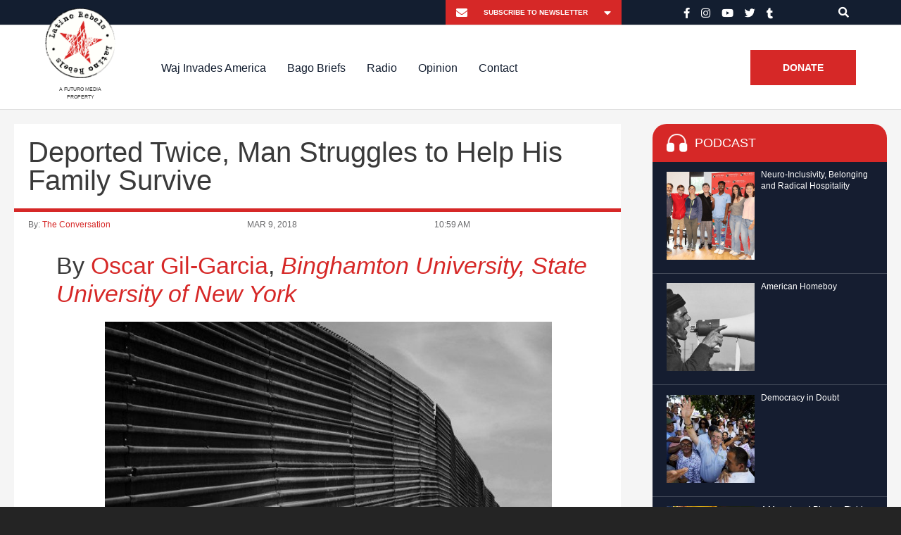

--- FILE ---
content_type: text/html; charset=UTF-8
request_url: https://www.latinorebels.com/2018/03/09/deported-twice-man-struggles-to-help-his-family-survive/
body_size: 26986
content:
<!DOCTYPE html>
<html>

<head>

	<link rel="shortcut icon" href="https://www.latinorebels.com/wp-content/themes/latinorebels-child_op/favicon.ico" />

	<meta charset="UTF-8">

	<meta name="viewport" content="width=device-width, initial-scale=1.0, maximum-scale=1.0, user-scalable=no" />
	
	<title>Deported Twice, Man Struggles to Help His Family Survive - Latino Rebels</title>

	<meta name='robots' content='index, follow, max-image-preview:large, max-snippet:-1, max-video-preview:-1' />

	<!-- This site is optimized with the Yoast SEO plugin v22.6 - https://yoast.com/wordpress/plugins/seo/ -->
	<link rel="canonical" href="https://www.latinorebels.com/2018/03/09/deported-twice-man-struggles-to-help-his-family-survive/" />
	<meta property="og:locale" content="en_US" />
	<meta property="og:type" content="article" />
	<meta property="og:title" content="Deported Twice, Man Struggles to Help His Family Survive - Latino Rebels" />
	<meta property="og:description" content="Here is Alex’s story." />
	<meta property="og:url" content="https://www.latinorebels.com/2018/03/09/deported-twice-man-struggles-to-help-his-family-survive/" />
	<meta property="og:site_name" content="Latino Rebels" />
	<meta property="article:published_time" content="2018-03-09T15:59:34+00:00" />
	<meta property="og:image" content="https://www.latinorebels.com/wp-content/uploads/2016/05/800px-Us-mexico_border_at_Tijuana.jpg" />
	<meta property="og:image:width" content="800" />
	<meta property="og:image:height" content="533" />
	<meta property="og:image:type" content="image/jpeg" />
	<meta name="author" content="The Conversation" />
	<meta name="twitter:card" content="summary_large_image" />
	<meta name="twitter:label1" content="Written by" />
	<meta name="twitter:data1" content="The Conversation" />
	<meta name="twitter:label2" content="Est. reading time" />
	<meta name="twitter:data2" content="8 minutes" />
	<!-- / Yoast SEO plugin. -->


<link rel='dns-prefetch' href='//www.latinorebels.com' />
<link rel='dns-prefetch' href='//fonts.googleapis.com' />
<link rel="alternate" type="application/rss+xml" title="Latino Rebels &raquo; Deported Twice, Man Struggles to Help His Family Survive Comments Feed" href="https://www.latinorebels.com/2018/03/09/deported-twice-man-struggles-to-help-his-family-survive/feed/" />
<script type="text/javascript">
window._wpemojiSettings = {"baseUrl":"https:\/\/s.w.org\/images\/core\/emoji\/14.0.0\/72x72\/","ext":".png","svgUrl":"https:\/\/s.w.org\/images\/core\/emoji\/14.0.0\/svg\/","svgExt":".svg","source":{"concatemoji":"https:\/\/www.latinorebels.com\/wp-includes\/js\/wp-emoji-release.min.js?ver=edc6c4beebfa500c69a48898b527d356"}};
/*! This file is auto-generated */
!function(i,n){var o,s,e;function c(e){try{var t={supportTests:e,timestamp:(new Date).valueOf()};sessionStorage.setItem(o,JSON.stringify(t))}catch(e){}}function p(e,t,n){e.clearRect(0,0,e.canvas.width,e.canvas.height),e.fillText(t,0,0);var t=new Uint32Array(e.getImageData(0,0,e.canvas.width,e.canvas.height).data),r=(e.clearRect(0,0,e.canvas.width,e.canvas.height),e.fillText(n,0,0),new Uint32Array(e.getImageData(0,0,e.canvas.width,e.canvas.height).data));return t.every(function(e,t){return e===r[t]})}function u(e,t,n){switch(t){case"flag":return n(e,"\ud83c\udff3\ufe0f\u200d\u26a7\ufe0f","\ud83c\udff3\ufe0f\u200b\u26a7\ufe0f")?!1:!n(e,"\ud83c\uddfa\ud83c\uddf3","\ud83c\uddfa\u200b\ud83c\uddf3")&&!n(e,"\ud83c\udff4\udb40\udc67\udb40\udc62\udb40\udc65\udb40\udc6e\udb40\udc67\udb40\udc7f","\ud83c\udff4\u200b\udb40\udc67\u200b\udb40\udc62\u200b\udb40\udc65\u200b\udb40\udc6e\u200b\udb40\udc67\u200b\udb40\udc7f");case"emoji":return!n(e,"\ud83e\udef1\ud83c\udffb\u200d\ud83e\udef2\ud83c\udfff","\ud83e\udef1\ud83c\udffb\u200b\ud83e\udef2\ud83c\udfff")}return!1}function f(e,t,n){var r="undefined"!=typeof WorkerGlobalScope&&self instanceof WorkerGlobalScope?new OffscreenCanvas(300,150):i.createElement("canvas"),a=r.getContext("2d",{willReadFrequently:!0}),o=(a.textBaseline="top",a.font="600 32px Arial",{});return e.forEach(function(e){o[e]=t(a,e,n)}),o}function t(e){var t=i.createElement("script");t.src=e,t.defer=!0,i.head.appendChild(t)}"undefined"!=typeof Promise&&(o="wpEmojiSettingsSupports",s=["flag","emoji"],n.supports={everything:!0,everythingExceptFlag:!0},e=new Promise(function(e){i.addEventListener("DOMContentLoaded",e,{once:!0})}),new Promise(function(t){var n=function(){try{var e=JSON.parse(sessionStorage.getItem(o));if("object"==typeof e&&"number"==typeof e.timestamp&&(new Date).valueOf()<e.timestamp+604800&&"object"==typeof e.supportTests)return e.supportTests}catch(e){}return null}();if(!n){if("undefined"!=typeof Worker&&"undefined"!=typeof OffscreenCanvas&&"undefined"!=typeof URL&&URL.createObjectURL&&"undefined"!=typeof Blob)try{var e="postMessage("+f.toString()+"("+[JSON.stringify(s),u.toString(),p.toString()].join(",")+"));",r=new Blob([e],{type:"text/javascript"}),a=new Worker(URL.createObjectURL(r),{name:"wpTestEmojiSupports"});return void(a.onmessage=function(e){c(n=e.data),a.terminate(),t(n)})}catch(e){}c(n=f(s,u,p))}t(n)}).then(function(e){for(var t in e)n.supports[t]=e[t],n.supports.everything=n.supports.everything&&n.supports[t],"flag"!==t&&(n.supports.everythingExceptFlag=n.supports.everythingExceptFlag&&n.supports[t]);n.supports.everythingExceptFlag=n.supports.everythingExceptFlag&&!n.supports.flag,n.DOMReady=!1,n.readyCallback=function(){n.DOMReady=!0}}).then(function(){return e}).then(function(){var e;n.supports.everything||(n.readyCallback(),(e=n.source||{}).concatemoji?t(e.concatemoji):e.wpemoji&&e.twemoji&&(t(e.twemoji),t(e.wpemoji)))}))}((window,document),window._wpemojiSettings);
</script>
<style type="text/css">
img.wp-smiley,
img.emoji {
	display: inline !important;
	border: none !important;
	box-shadow: none !important;
	height: 1em !important;
	width: 1em !important;
	margin: 0 0.07em !important;
	vertical-align: -0.1em !important;
	background: none !important;
	padding: 0 !important;
}
</style>
	<link rel='stylesheet' id='fb_data_style-css' href='https://www.latinorebels.com/wp-content/plugins/feedburner-form/control/fbstyle.css?ver=edc6c4beebfa500c69a48898b527d356' type='text/css' media='all' />
<link rel='stylesheet' id='wp-block-library-css' href='https://www.latinorebels.com/wp-includes/css/dist/block-library/style.min.css?ver=edc6c4beebfa500c69a48898b527d356' type='text/css' media='all' />
<style id='classic-theme-styles-inline-css' type='text/css'>
/*! This file is auto-generated */
.wp-block-button__link{color:#fff;background-color:#32373c;border-radius:9999px;box-shadow:none;text-decoration:none;padding:calc(.667em + 2px) calc(1.333em + 2px);font-size:1.125em}.wp-block-file__button{background:#32373c;color:#fff;text-decoration:none}
</style>
<style id='global-styles-inline-css' type='text/css'>
body{--wp--preset--color--black: #000000;--wp--preset--color--cyan-bluish-gray: #abb8c3;--wp--preset--color--white: #ffffff;--wp--preset--color--pale-pink: #f78da7;--wp--preset--color--vivid-red: #cf2e2e;--wp--preset--color--luminous-vivid-orange: #ff6900;--wp--preset--color--luminous-vivid-amber: #fcb900;--wp--preset--color--light-green-cyan: #7bdcb5;--wp--preset--color--vivid-green-cyan: #00d084;--wp--preset--color--pale-cyan-blue: #8ed1fc;--wp--preset--color--vivid-cyan-blue: #0693e3;--wp--preset--color--vivid-purple: #9b51e0;--wp--preset--gradient--vivid-cyan-blue-to-vivid-purple: linear-gradient(135deg,rgba(6,147,227,1) 0%,rgb(155,81,224) 100%);--wp--preset--gradient--light-green-cyan-to-vivid-green-cyan: linear-gradient(135deg,rgb(122,220,180) 0%,rgb(0,208,130) 100%);--wp--preset--gradient--luminous-vivid-amber-to-luminous-vivid-orange: linear-gradient(135deg,rgba(252,185,0,1) 0%,rgba(255,105,0,1) 100%);--wp--preset--gradient--luminous-vivid-orange-to-vivid-red: linear-gradient(135deg,rgba(255,105,0,1) 0%,rgb(207,46,46) 100%);--wp--preset--gradient--very-light-gray-to-cyan-bluish-gray: linear-gradient(135deg,rgb(238,238,238) 0%,rgb(169,184,195) 100%);--wp--preset--gradient--cool-to-warm-spectrum: linear-gradient(135deg,rgb(74,234,220) 0%,rgb(151,120,209) 20%,rgb(207,42,186) 40%,rgb(238,44,130) 60%,rgb(251,105,98) 80%,rgb(254,248,76) 100%);--wp--preset--gradient--blush-light-purple: linear-gradient(135deg,rgb(255,206,236) 0%,rgb(152,150,240) 100%);--wp--preset--gradient--blush-bordeaux: linear-gradient(135deg,rgb(254,205,165) 0%,rgb(254,45,45) 50%,rgb(107,0,62) 100%);--wp--preset--gradient--luminous-dusk: linear-gradient(135deg,rgb(255,203,112) 0%,rgb(199,81,192) 50%,rgb(65,88,208) 100%);--wp--preset--gradient--pale-ocean: linear-gradient(135deg,rgb(255,245,203) 0%,rgb(182,227,212) 50%,rgb(51,167,181) 100%);--wp--preset--gradient--electric-grass: linear-gradient(135deg,rgb(202,248,128) 0%,rgb(113,206,126) 100%);--wp--preset--gradient--midnight: linear-gradient(135deg,rgb(2,3,129) 0%,rgb(40,116,252) 100%);--wp--preset--font-size--small: 13px;--wp--preset--font-size--medium: 20px;--wp--preset--font-size--large: 36px;--wp--preset--font-size--x-large: 42px;--wp--preset--spacing--20: 0.44rem;--wp--preset--spacing--30: 0.67rem;--wp--preset--spacing--40: 1rem;--wp--preset--spacing--50: 1.5rem;--wp--preset--spacing--60: 2.25rem;--wp--preset--spacing--70: 3.38rem;--wp--preset--spacing--80: 5.06rem;--wp--preset--shadow--natural: 6px 6px 9px rgba(0, 0, 0, 0.2);--wp--preset--shadow--deep: 12px 12px 50px rgba(0, 0, 0, 0.4);--wp--preset--shadow--sharp: 6px 6px 0px rgba(0, 0, 0, 0.2);--wp--preset--shadow--outlined: 6px 6px 0px -3px rgba(255, 255, 255, 1), 6px 6px rgba(0, 0, 0, 1);--wp--preset--shadow--crisp: 6px 6px 0px rgba(0, 0, 0, 1);}:where(.is-layout-flex){gap: 0.5em;}:where(.is-layout-grid){gap: 0.5em;}body .is-layout-flow > .alignleft{float: left;margin-inline-start: 0;margin-inline-end: 2em;}body .is-layout-flow > .alignright{float: right;margin-inline-start: 2em;margin-inline-end: 0;}body .is-layout-flow > .aligncenter{margin-left: auto !important;margin-right: auto !important;}body .is-layout-constrained > .alignleft{float: left;margin-inline-start: 0;margin-inline-end: 2em;}body .is-layout-constrained > .alignright{float: right;margin-inline-start: 2em;margin-inline-end: 0;}body .is-layout-constrained > .aligncenter{margin-left: auto !important;margin-right: auto !important;}body .is-layout-constrained > :where(:not(.alignleft):not(.alignright):not(.alignfull)){max-width: var(--wp--style--global--content-size);margin-left: auto !important;margin-right: auto !important;}body .is-layout-constrained > .alignwide{max-width: var(--wp--style--global--wide-size);}body .is-layout-flex{display: flex;}body .is-layout-flex{flex-wrap: wrap;align-items: center;}body .is-layout-flex > *{margin: 0;}body .is-layout-grid{display: grid;}body .is-layout-grid > *{margin: 0;}:where(.wp-block-columns.is-layout-flex){gap: 2em;}:where(.wp-block-columns.is-layout-grid){gap: 2em;}:where(.wp-block-post-template.is-layout-flex){gap: 1.25em;}:where(.wp-block-post-template.is-layout-grid){gap: 1.25em;}.has-black-color{color: var(--wp--preset--color--black) !important;}.has-cyan-bluish-gray-color{color: var(--wp--preset--color--cyan-bluish-gray) !important;}.has-white-color{color: var(--wp--preset--color--white) !important;}.has-pale-pink-color{color: var(--wp--preset--color--pale-pink) !important;}.has-vivid-red-color{color: var(--wp--preset--color--vivid-red) !important;}.has-luminous-vivid-orange-color{color: var(--wp--preset--color--luminous-vivid-orange) !important;}.has-luminous-vivid-amber-color{color: var(--wp--preset--color--luminous-vivid-amber) !important;}.has-light-green-cyan-color{color: var(--wp--preset--color--light-green-cyan) !important;}.has-vivid-green-cyan-color{color: var(--wp--preset--color--vivid-green-cyan) !important;}.has-pale-cyan-blue-color{color: var(--wp--preset--color--pale-cyan-blue) !important;}.has-vivid-cyan-blue-color{color: var(--wp--preset--color--vivid-cyan-blue) !important;}.has-vivid-purple-color{color: var(--wp--preset--color--vivid-purple) !important;}.has-black-background-color{background-color: var(--wp--preset--color--black) !important;}.has-cyan-bluish-gray-background-color{background-color: var(--wp--preset--color--cyan-bluish-gray) !important;}.has-white-background-color{background-color: var(--wp--preset--color--white) !important;}.has-pale-pink-background-color{background-color: var(--wp--preset--color--pale-pink) !important;}.has-vivid-red-background-color{background-color: var(--wp--preset--color--vivid-red) !important;}.has-luminous-vivid-orange-background-color{background-color: var(--wp--preset--color--luminous-vivid-orange) !important;}.has-luminous-vivid-amber-background-color{background-color: var(--wp--preset--color--luminous-vivid-amber) !important;}.has-light-green-cyan-background-color{background-color: var(--wp--preset--color--light-green-cyan) !important;}.has-vivid-green-cyan-background-color{background-color: var(--wp--preset--color--vivid-green-cyan) !important;}.has-pale-cyan-blue-background-color{background-color: var(--wp--preset--color--pale-cyan-blue) !important;}.has-vivid-cyan-blue-background-color{background-color: var(--wp--preset--color--vivid-cyan-blue) !important;}.has-vivid-purple-background-color{background-color: var(--wp--preset--color--vivid-purple) !important;}.has-black-border-color{border-color: var(--wp--preset--color--black) !important;}.has-cyan-bluish-gray-border-color{border-color: var(--wp--preset--color--cyan-bluish-gray) !important;}.has-white-border-color{border-color: var(--wp--preset--color--white) !important;}.has-pale-pink-border-color{border-color: var(--wp--preset--color--pale-pink) !important;}.has-vivid-red-border-color{border-color: var(--wp--preset--color--vivid-red) !important;}.has-luminous-vivid-orange-border-color{border-color: var(--wp--preset--color--luminous-vivid-orange) !important;}.has-luminous-vivid-amber-border-color{border-color: var(--wp--preset--color--luminous-vivid-amber) !important;}.has-light-green-cyan-border-color{border-color: var(--wp--preset--color--light-green-cyan) !important;}.has-vivid-green-cyan-border-color{border-color: var(--wp--preset--color--vivid-green-cyan) !important;}.has-pale-cyan-blue-border-color{border-color: var(--wp--preset--color--pale-cyan-blue) !important;}.has-vivid-cyan-blue-border-color{border-color: var(--wp--preset--color--vivid-cyan-blue) !important;}.has-vivid-purple-border-color{border-color: var(--wp--preset--color--vivid-purple) !important;}.has-vivid-cyan-blue-to-vivid-purple-gradient-background{background: var(--wp--preset--gradient--vivid-cyan-blue-to-vivid-purple) !important;}.has-light-green-cyan-to-vivid-green-cyan-gradient-background{background: var(--wp--preset--gradient--light-green-cyan-to-vivid-green-cyan) !important;}.has-luminous-vivid-amber-to-luminous-vivid-orange-gradient-background{background: var(--wp--preset--gradient--luminous-vivid-amber-to-luminous-vivid-orange) !important;}.has-luminous-vivid-orange-to-vivid-red-gradient-background{background: var(--wp--preset--gradient--luminous-vivid-orange-to-vivid-red) !important;}.has-very-light-gray-to-cyan-bluish-gray-gradient-background{background: var(--wp--preset--gradient--very-light-gray-to-cyan-bluish-gray) !important;}.has-cool-to-warm-spectrum-gradient-background{background: var(--wp--preset--gradient--cool-to-warm-spectrum) !important;}.has-blush-light-purple-gradient-background{background: var(--wp--preset--gradient--blush-light-purple) !important;}.has-blush-bordeaux-gradient-background{background: var(--wp--preset--gradient--blush-bordeaux) !important;}.has-luminous-dusk-gradient-background{background: var(--wp--preset--gradient--luminous-dusk) !important;}.has-pale-ocean-gradient-background{background: var(--wp--preset--gradient--pale-ocean) !important;}.has-electric-grass-gradient-background{background: var(--wp--preset--gradient--electric-grass) !important;}.has-midnight-gradient-background{background: var(--wp--preset--gradient--midnight) !important;}.has-small-font-size{font-size: var(--wp--preset--font-size--small) !important;}.has-medium-font-size{font-size: var(--wp--preset--font-size--medium) !important;}.has-large-font-size{font-size: var(--wp--preset--font-size--large) !important;}.has-x-large-font-size{font-size: var(--wp--preset--font-size--x-large) !important;}
.wp-block-navigation a:where(:not(.wp-element-button)){color: inherit;}
:where(.wp-block-post-template.is-layout-flex){gap: 1.25em;}:where(.wp-block-post-template.is-layout-grid){gap: 1.25em;}
:where(.wp-block-columns.is-layout-flex){gap: 2em;}:where(.wp-block-columns.is-layout-grid){gap: 2em;}
.wp-block-pullquote{font-size: 1.5em;line-height: 1.6;}
</style>
<link rel='stylesheet' id='cntctfrm_form_style-css' href='https://www.latinorebels.com/wp-content/plugins/contact-form-plugin/css/form_style.css?ver=4.3.3' type='text/css' media='all' />
<link rel='stylesheet' id='cresta-social-crestafont-css' href='https://www.latinorebels.com/wp-content/plugins/cresta-social-share-counter/css/csscfont.min.css?ver=2.9.9.6' type='text/css' media='all' />
<link rel='stylesheet' id='cresta-social-wp-style-css' href='https://www.latinorebels.com/wp-content/plugins/cresta-social-share-counter/css/cresta-wp-css.min.css?ver=2.9.9.6' type='text/css' media='all' />
<link rel='stylesheet' id='cresta-social-googlefonts-css' href='//fonts.googleapis.com/css?family=Noto+Sans:400,700&#038;display=swap' type='text/css' media='all' />
<link rel='stylesheet' id='crp-style-rounded-thumbs-css' href='https://www.latinorebels.com/wp-content/plugins/contextual-related-posts/css/rounded-thumbs.min.css?ver=4.0.3' type='text/css' media='all' />
<style id='crp-style-rounded-thumbs-inline-css' type='text/css'>

			.crp_related.crp-rounded-thumbs a {
				width: 210px;
                height: 210px;
				text-decoration: none;
			}
			.crp_related.crp-rounded-thumbs img {
				max-width: 210px;
				margin: auto;
			}
			.crp_related.crp-rounded-thumbs .crp_title {
				width: 100%;
			}
			
</style>
<link rel='stylesheet' id='all-css' href='https://www.latinorebels.com/wp-content/themes/latinorebels-child_op/css/all.css?ver=edc6c4beebfa500c69a48898b527d356' type='text/css' media='all' />
<link rel='stylesheet' id='slick-theme-css' href='https://www.latinorebels.com/wp-content/themes/latinorebels-child_op/css/slick-theme.css?ver=edc6c4beebfa500c69a48898b527d356' type='text/css' media='all' />
<link rel='stylesheet' id='slick-css' href='https://www.latinorebels.com/wp-content/themes/latinorebels-child_op/css/slick.css?ver=edc6c4beebfa500c69a48898b527d356' type='text/css' media='all' />
<link rel='stylesheet' id='parent-style-css' href='https://www.latinorebels.com/wp-content/themes/latinorebels/style.css?ver=edc6c4beebfa500c69a48898b527d356' type='text/css' media='all' />
<link rel='stylesheet' id='child-style-css' href='https://www.latinorebels.com/wp-content/themes/latinorebels-child_op/style.css?ver=edc6c4beebfa500c69a48898b527d356' type='text/css' media='all' />
<link rel='stylesheet' id='flexslider-css' href='https://www.latinorebels.com/wp-content/themes/latinorebels/css/flexslider.css?ver=edc6c4beebfa500c69a48898b527d356' type='text/css' media='all' />
<link rel='stylesheet' id='magnific-css' href='https://www.latinorebels.com/wp-content/themes/latinorebels/css/magnific.css?ver=edc6c4beebfa500c69a48898b527d356' type='text/css' media='all' />
<link rel='stylesheet' id='super-form-reset-css' href='https://www.latinorebels.com/wp-content/themes/latinorebels/css/super-form-reset.css?ver=edc6c4beebfa500c69a48898b527d356' type='text/css' media='all' />
<link rel='stylesheet' id='main-css' href='https://www.latinorebels.com/wp-content/themes/latinorebels/style.css?ver=edc6c4beebfa500c69a48898b527d356' type='text/css' media='all' />
<link rel='stylesheet' id='recent-posts-widget-with-thumbnails-public-style-css' href='https://www.latinorebels.com/wp-content/plugins/recent-posts-widget-with-thumbnails/public.css?ver=7.1.1' type='text/css' media='all' />
<link rel='stylesheet' id='tablepress-default-css' href='https://www.latinorebels.com/wp-content/plugins/tablepress/css/build/default.css?ver=3.2.6' type='text/css' media='all' />
<script type='text/javascript' src='https://www.latinorebels.com/wp-includes/js/jquery/jquery.min.js?ver=3.7.0' id='jquery-core-js'></script>
<script type='text/javascript' src='https://www.latinorebels.com/wp-includes/js/jquery/jquery-migrate.min.js?ver=3.4.1' id='jquery-migrate-js'></script>
<script type='text/javascript' src='https://www.latinorebels.com/wp-content/plugins/responsive-menu-pro/public/js/jquery.touchSwipe.min.js' id='responsive-menu-pro-jquery-touchswipe-js'></script>
<script type='text/javascript' src='https://www.latinorebels.com/wp-content/plugins/responsive-menu-pro/public/js/noscroll.js' id='responsive-menu-pro-noscroll-js'></script>
<link rel="https://api.w.org/" href="https://www.latinorebels.com/wp-json/" /><link rel="alternate" type="application/json" href="https://www.latinorebels.com/wp-json/wp/v2/posts/47553" /><link rel="EditURI" type="application/rsd+xml" title="RSD" href="https://www.latinorebels.com/xmlrpc.php?rsd" />
<link rel='shortlink' href='https://www.latinorebels.com/?p=47553' />
<link rel="alternate" type="application/json+oembed" href="https://www.latinorebels.com/wp-json/oembed/1.0/embed?url=https%3A%2F%2Fwww.latinorebels.com%2F2018%2F03%2F09%2Fdeported-twice-man-struggles-to-help-his-family-survive%2F" />
<link rel="alternate" type="text/xml+oembed" href="https://www.latinorebels.com/wp-json/oembed/1.0/embed?url=https%3A%2F%2Fwww.latinorebels.com%2F2018%2F03%2F09%2Fdeported-twice-man-struggles-to-help-his-family-survive%2F&#038;format=xml" />
<style id='cresta-social-share-counter-inline-css'>.cresta-share-icon .sbutton {text-shadow: 1px 1px 0px rgba(0, 0, 0, .4);}.cresta-share-icon .sbutton {font-family: 'Noto Sans', sans-serif;}#crestashareiconincontent {float: left;}</style><!-- start Simple Custom CSS and JS -->
<script type="text/javascript">
jQuery(document).ready(function(){

setTimeout(function(){

     //var tag_new = jQuery("template").eq(38).attr("id");
     var tag_new = jQuery("template").last().attr("id");
     console.log(tag_new);

     //alert(tag_new);
     jQuery("#" + tag_new).css("display", "none");
     jQuery("#" + tag_new).next().next().css("display", "none");
}, 100);

});</script>
<!-- end Simple Custom CSS and JS -->


<!-- This site is optimized with the Schema plugin v1.7.9.6 - https://schema.press -->
<script type="application/ld+json">{"@context":"https:\/\/schema.org\/","@type":"BlogPosting","mainEntityOfPage":{"@type":"WebPage","@id":"https:\/\/www.latinorebels.com\/2018\/03\/09\/deported-twice-man-struggles-to-help-his-family-survive\/"},"url":"https:\/\/www.latinorebels.com\/2018\/03\/09\/deported-twice-man-struggles-to-help-his-family-survive\/","headline":"Deported Twice, Man Struggles to Help His Family Survive","datePublished":"2018-03-09T10:59:34-05:00","dateModified":"2018-03-09T10:59:34-05:00","publisher":{"@type":"Organization","@id":"https:\/\/www.latinorebels.com\/#organization","name":"Latino Rebels","logo":{"@type":"ImageObject","url":"","width":600,"height":60}},"image":{"@type":"ImageObject","url":"https:\/\/www.latinorebels.com\/wp-content\/uploads\/2016\/05\/800px-Us-mexico_border_at_Tijuana.jpg","width":800,"height":533},"articleSection":"Immigration","keywords":"deportation, deportation stories","description":"Here is Alex’s story.","author":{"@type":"Person","name":"The Conversation","url":"https:\/\/www.latinorebels.com\/author\/theconvo\/","image":{"@type":"ImageObject","url":"https:\/\/secure.gravatar.com\/avatar\/d10ca8d11301c2f4993ac2279ce4b930?s=96&r=g","height":96,"width":96}}}</script>

<script type="text/javascript">
(function(url){
	if(/(?:Chrome\/26\.0\.1410\.63 Safari\/537\.31|WordfenceTestMonBot)/.test(navigator.userAgent)){ return; }
	var addEvent = function(evt, handler) {
		if (window.addEventListener) {
			document.addEventListener(evt, handler, false);
		} else if (window.attachEvent) {
			document.attachEvent('on' + evt, handler);
		}
	};
	var removeEvent = function(evt, handler) {
		if (window.removeEventListener) {
			document.removeEventListener(evt, handler, false);
		} else if (window.detachEvent) {
			document.detachEvent('on' + evt, handler);
		}
	};
	var evts = 'contextmenu dblclick drag dragend dragenter dragleave dragover dragstart drop keydown keypress keyup mousedown mousemove mouseout mouseover mouseup mousewheel scroll'.split(' ');
	var logHuman = function() {
		if (window.wfLogHumanRan) { return; }
		window.wfLogHumanRan = true;
		var wfscr = document.createElement('script');
		wfscr.type = 'text/javascript';
		wfscr.async = true;
		wfscr.src = url + '&r=' + Math.random();
		(document.getElementsByTagName('head')[0]||document.getElementsByTagName('body')[0]).appendChild(wfscr);
		for (var i = 0; i < evts.length; i++) {
			removeEvent(evts[i], logHuman);
		}
	};
	for (var i = 0; i < evts.length; i++) {
		addEvent(evts[i], logHuman);
	}
})('//www.latinorebels.com/?wordfence_lh=1&hid=B6157B0084D68C479E2D0A7E36E674DE');
</script>		<script>
			document.documentElement.className = document.documentElement.className.replace( 'no-js', 'js' );
		</script>
				<style>
			.no-js img.lazyload { display: none; }
			figure.wp-block-image img.lazyloading { min-width: 150px; }
							.lazyload, .lazyloading { opacity: 0; }
				.lazyloaded {
					opacity: 1;
					transition: opacity 400ms;
					transition-delay: 0ms;
				}
					</style>
		<link rel="icon" href="https://www.latinorebels.com/wp-content/uploads/2021/02/cropped-lr-logo-32x32.png" sizes="32x32" />
<link rel="icon" href="https://www.latinorebels.com/wp-content/uploads/2021/02/cropped-lr-logo-192x192.png" sizes="192x192" />
<link rel="apple-touch-icon" href="https://www.latinorebels.com/wp-content/uploads/2021/02/cropped-lr-logo-180x180.png" />
<meta name="msapplication-TileImage" content="https://www.latinorebels.com/wp-content/uploads/2021/02/cropped-lr-logo-270x270.png" />

<!-- BEGIN Typekit Fonts for WordPress -->

<!-- END Typekit Fonts for WordPress -->

<style>button#responsive-menu-pro-button,
#responsive-menu-pro-container {
    display: none;
    -webkit-text-size-adjust: 100%;
}

#responsive-menu-pro-container {
    z-index: 99998;
}

@media screen and (max-width:1199px) {

    #responsive-menu-pro-container {
        display: block;
        position: fixed;
        top: 0;
        bottom: 0;        padding-bottom: 5px;
        margin-bottom: -5px;
        outline: 1px solid transparent;
        overflow-y: auto;
        overflow-x: hidden;
    }

    #responsive-menu-pro-container .responsive-menu-pro-search-box {
        width: 100%;
        padding: 0 2%;
        border-radius: 2px;
        height: 50px;
        -webkit-appearance: none;
    }

    #responsive-menu-pro-container.push-left,
    #responsive-menu-pro-container.slide-left {
        transform: translateX(-100%);
        -ms-transform: translateX(-100%);
        -webkit-transform: translateX(-100%);
        -moz-transform: translateX(-100%);
    }

    .responsive-menu-pro-open #responsive-menu-pro-container.push-left,
    .responsive-menu-pro-open #responsive-menu-pro-container.slide-left {
        transform: translateX(0);
        -ms-transform: translateX(0);
        -webkit-transform: translateX(0);
        -moz-transform: translateX(0);
    }

    #responsive-menu-pro-container.push-top,
    #responsive-menu-pro-container.slide-top {
        transform: translateY(-100%);
        -ms-transform: translateY(-100%);
        -webkit-transform: translateY(-100%);
        -moz-transform: translateY(-100%);
    }

    .responsive-menu-pro-open #responsive-menu-pro-container.push-top,
    .responsive-menu-pro-open #responsive-menu-pro-container.slide-top {
        transform: translateY(0);
        -ms-transform: translateY(0);
        -webkit-transform: translateY(0);
        -moz-transform: translateY(0);
    }

    #responsive-menu-pro-container.push-right,
    #responsive-menu-pro-container.slide-right {
        transform: translateX(100%);
        -ms-transform: translateX(100%);
        -webkit-transform: translateX(100%);
        -moz-transform: translateX(100%);
    }

    .responsive-menu-pro-open #responsive-menu-pro-container.push-right,
    .responsive-menu-pro-open #responsive-menu-pro-container.slide-right {
        transform: translateX(0);
        -ms-transform: translateX(0);
        -webkit-transform: translateX(0);
        -moz-transform: translateX(0);
    }

    #responsive-menu-pro-container.push-bottom,
    #responsive-menu-pro-container.slide-bottom {
        transform: translateY(100%);
        -ms-transform: translateY(100%);
        -webkit-transform: translateY(100%);
        -moz-transform: translateY(100%);
    }

    .responsive-menu-pro-open #responsive-menu-pro-container.push-bottom,
    .responsive-menu-pro-open #responsive-menu-pro-container.slide-bottom {
        transform: translateY(0);
        -ms-transform: translateY(0);
        -webkit-transform: translateY(0);
        -moz-transform: translateY(0);
    }

    #responsive-menu-pro-container,
    #responsive-menu-pro-container:before,
    #responsive-menu-pro-container:after,
    #responsive-menu-pro-container *,
    #responsive-menu-pro-container *:before,
    #responsive-menu-pro-container *:after {
        box-sizing: border-box;
        margin: 0;
        padding: 0;
    }

    #responsive-menu-pro-container #responsive-menu-pro-search-box,
    #responsive-menu-pro-container #responsive-menu-pro-additional-content,
    #responsive-menu-pro-container #responsive-menu-pro-title {
        padding: 25px 5%;
    }

    #responsive-menu-pro-container #responsive-menu-pro,
    #responsive-menu-pro-container #responsive-menu-pro ul {
        width: 100%;
   }

    #responsive-menu-pro-container #responsive-menu-pro ul.responsive-menu-pro-submenu {
        display: none;
    }

    #responsive-menu-pro-container #responsive-menu-pro ul.responsive-menu-pro-submenu.responsive-menu-pro-submenu-open {
     display: block;
    }        #responsive-menu-pro-container #responsive-menu-pro ul.responsive-menu-pro-submenu-depth-1 a.responsive-menu-pro-item-link {
            padding-left:10%;
        }

        #responsive-menu-pro-container #responsive-menu-pro ul.responsive-menu-pro-submenu-depth-2 a.responsive-menu-pro-item-link {
            padding-left:15%;
        }

        #responsive-menu-pro-container #responsive-menu-pro ul.responsive-menu-pro-submenu-depth-3 a.responsive-menu-pro-item-link {
            padding-left:20%;
        }

        #responsive-menu-pro-container #responsive-menu-pro ul.responsive-menu-pro-submenu-depth-4 a.responsive-menu-pro-item-link {
            padding-left:25%;
        }

        #responsive-menu-pro-container #responsive-menu-pro ul.responsive-menu-pro-submenu-depth-5 a.responsive-menu-pro-item-link {
            padding-left:30%;
        }
    #responsive-menu-pro-container li.responsive-menu-pro-item {
        width: 100%;
        list-style: none;
    }

    #responsive-menu-pro-container li.responsive-menu-pro-item a {
        width: 100%;
        display: block;
        text-decoration: none;
        position: relative;
    }

    #responsive-menu-pro-container #responsive-menu-pro li.responsive-menu-pro-item a {            padding: 0 5%;    }

    #responsive-menu-pro-container .responsive-menu-pro-submenu li.responsive-menu-pro-item a {            padding: 0 5%;    }


    #responsive-menu-pro-container li.responsive-menu-pro-item a .glyphicon,
    #responsive-menu-pro-container li.responsive-menu-pro-item a .fab,
    #responsive-menu-pro-container li.responsive-menu-pro-item a .fas {
        margin-right: 15px;
    }

    #responsive-menu-pro-container li.responsive-menu-pro-item a .responsive-menu-pro-subarrow {
        position: absolute;
        top: 0;
        bottom: 0;
        text-align: center;
        overflow: hidden;
    }

    #responsive-menu-pro-container li.responsive-menu-pro-item a .responsive-menu-pro-subarrow .glyphicon,
    #responsive-menu-pro-container li.responsive-menu-pro-item a .responsive-menu-pro-subarrow .fab,
    #responsive-menu-pro-container li.responsive-menu-pro-item a .responsive-menu-pro-subarrow .fas {
        margin-right: 0;
    }

    button#responsive-menu-pro-button .responsive-menu-pro-button-icon-inactive {
        display: none;
    }

    button#responsive-menu-pro-button {
        z-index: 99999;
        display: none;
        overflow: hidden;
        outline: none;
    }

    button#responsive-menu-pro-button img {
        max-width: 100%;
    }

    .responsive-menu-pro-label {
        display: inline-block;
        font-weight: 600;
        margin: 0 5px;
        vertical-align: middle;
        pointer-events: none;
    }

    .responsive-menu-pro-accessible {
        display: inline-block;
    }

    .responsive-menu-pro-accessible .responsive-menu-pro-box {
        display: inline-block;
        vertical-align: middle;
    }

    .responsive-menu-pro-label.responsive-menu-pro-label-top,
    .responsive-menu-pro-label.responsive-menu-pro-label-bottom {
        display: block;
        margin: 0 auto;
    }

    button#responsive-menu-pro-button {
        padding: 0 0;
        display: inline-block;
        cursor: pointer;
        transition-property: opacity, filter;
        transition-duration: 0.15s;
        transition-timing-function: linear;
        font: inherit;
        color: inherit;
        text-transform: none;
        background-color: transparent;
        border: 0;
        margin: 0;
    }

    .responsive-menu-pro-box {
        width:40px;
        height:16px;
        display: inline-block;
        position: relative;
    }

    .responsive-menu-pro-inner {
        display: block;
        top: 50%;
        margin-top:-1px;
    }

    .responsive-menu-pro-inner,
    .responsive-menu-pro-inner::before,
    .responsive-menu-pro-inner::after {
        width:40px;
        height:2px;
        background-color:rgba(0, 0, 0, 1);
        border-radius: 4px;
        position: absolute;
        transition-property: transform;
        transition-duration: 0.15s;
        transition-timing-function: ease;
    }

    .responsive-menu-pro-open .responsive-menu-pro-inner,
    .responsive-menu-pro-open .responsive-menu-pro-inner::before,
    .responsive-menu-pro-open .responsive-menu-pro-inner::after {
        background-color:rgba(0, 0, 0, 1);
    }

    button#responsive-menu-pro-button:hover .responsive-menu-pro-inner,
    button#responsive-menu-pro-button:hover .responsive-menu-pro-inner::before,
    button#responsive-menu-pro-button:hover .responsive-menu-pro-inner::after,
    button#responsive-menu-pro-button:hover .responsive-menu-pro-open .responsive-menu-pro-inner,
    button#responsive-menu-pro-button:hover .responsive-menu-pro-open .responsive-menu-pro-inner::before,
    button#responsive-menu-pro-button:hover .responsive-menu-pro-open .responsive-menu-pro-inner::after,
    button#responsive-menu-pro-button:focus .responsive-menu-pro-inner,
    button#responsive-menu-pro-button:focus .responsive-menu-pro-inner::before,
    button#responsive-menu-pro-button:focus .responsive-menu-pro-inner::after,
    button#responsive-menu-pro-button:focus .responsive-menu-pro-open .responsive-menu-pro-inner,
    button#responsive-menu-pro-button:focus .responsive-menu-pro-open .responsive-menu-pro-inner::before,
    button#responsive-menu-pro-button:focus .responsive-menu-pro-open .responsive-menu-pro-inner::after {
        background-color:rgba(0, 0, 0, 1);
    }

    .responsive-menu-pro-inner::before,
    .responsive-menu-pro-inner::after {
        content: "";
        display: block;
    }

    .responsive-menu-pro-inner::before {
        top:-7px;
    }

    .responsive-menu-pro-inner::after {
        bottom:-7px;
    }.responsive-menu-pro-slider .responsive-menu-pro-inner {
    top:1px;
}

.responsive-menu-pro-slider .responsive-menu-pro-inner::before {
    top:7px;
    transition-property: transform, opacity;
    transition-timing-function: ease;
    transition-duration: 0.2s;
}

.responsive-menu-pro-slider .responsive-menu-pro-inner::after {
    top:14px;
}

.responsive-menu-pro-slider.is-active .responsive-menu-pro-inner {
    transform: translate3d(0,7px, 0) rotate(45deg);
}

.responsive-menu-pro-slider.is-active .responsive-menu-pro-inner::before {
    transform: rotate(-45deg) translate3d(-5.7142857142857px,-5px, 0);
    opacity: 0;
}

.responsive-menu-pro-slider.is-active .responsive-menu-pro-inner::after {
    transform: translate3d(0,-14px, 0) rotate(-90deg);
}
    button#responsive-menu-pro-button {
        width:55px;
        height:40px;
        position:absolute;
        top:100px;left:5%;
        display: inline-block;
        transition: transform 0.5s, background-color 0.5s;    }
    button#responsive-menu-pro-button .responsive-menu-pro-box {
        color:rgba(0, 0, 0, 1);
        pointer-events: none;
    }

    .responsive-menu-pro-open button#responsive-menu-pro-button .responsive-menu-pro-box {
        color:rgba(0, 0, 0, 1);
    }

    .responsive-menu-pro-label {
        color:#ffffff;
        font-size:14px;
        line-height:13px;        pointer-events: none;
    }

    .responsive-menu-pro-label .responsive-menu-pro-button-text-open {
        display: none;
    }        html.responsive-menu-pro-open {
            cursor: pointer;
        }

        html.responsive-menu-pro-open #responsive-menu-pro-container {
            cursor: initial;
        }
    .responsive-menu-pro-fade-top #responsive-menu-pro-container,
    .responsive-menu-pro-fade-left #responsive-menu-pro-container,
    .responsive-menu-pro-fade-right #responsive-menu-pro-container,
    .responsive-menu-pro-fade-bottom #responsive-menu-pro-container {
        display: none;
    }
    #responsive-menu-pro-container {
        width:75%;right: 0;            background:rgba(19, 30, 48, 1);        transition: transform 0.5s;
        text-align:left;    }

    #responsive-menu-pro-container #responsive-menu-pro-wrapper {
        background:rgba(19, 30, 48, 1);
    }

    #responsive-menu-pro-container #responsive-menu-pro-additional-content {
        color:#ffffff;
    }

    #responsive-menu-pro-container .responsive-menu-pro-search-box {
        background:#ffffff;
        border: 2px solid #dadada;
        color:#333333;
    }

    #responsive-menu-pro-container .responsive-menu-pro-search-box:-ms-input-placeholder {
        color:#c7c7cd;
    }

    #responsive-menu-pro-container .responsive-menu-pro-search-box::-webkit-input-placeholder {
        color:#c7c7cd;
    }

    #responsive-menu-pro-container .responsive-menu-pro-search-box:-moz-placeholder {
        color:#c7c7cd;
        opacity: 1;
    }

    #responsive-menu-pro-container .responsive-menu-pro-search-box::-moz-placeholder {
        color:#c7c7cd;
        opacity: 1;
    }

    #responsive-menu-pro-container .responsive-menu-pro-item-link,
    #responsive-menu-pro-container #responsive-menu-pro-title,
    #responsive-menu-pro-container .responsive-menu-pro-subarrow {
        transition: background-color 0.5s,
                    border-color 0.5s,
                    color 0.5s;
    }

    #responsive-menu-pro-container #responsive-menu-pro-title {
        background-color:rgba(19, 30, 48, 1);
        color:#ffffff;
        font-size:13px;
        text-align:left;
    }

    #responsive-menu-pro-container #responsive-menu-pro-title a {
        color:#ffffff;
        font-size:13px;
        text-decoration: none;
    }

    #responsive-menu-pro-container #responsive-menu-pro-title a:hover {
        color:#ffffff;
    }

    #responsive-menu-pro-container #responsive-menu-pro-title:hover {
        background-color:rgba(19, 30, 48, 1);
        color:#ffffff;
    }

    #responsive-menu-pro-container #responsive-menu-pro-title:hover a {
        color:#ffffff;
    }

    #responsive-menu-pro-container #responsive-menu-pro-title #responsive-menu-pro-title-image {
        display: inline-block;
        vertical-align: middle;
        max-width: 100%;
        margin-bottom: 15px;
    }

    #responsive-menu-pro-container #responsive-menu-pro-title #responsive-menu-pro-title-image img {        max-width: 100%;
    }

    #responsive-menu-pro-container #responsive-menu-pro > li.responsive-menu-pro-item:first-child > a {
        border-top:.5px solid rgba(224, 224, 224, 1);
    }

    #responsive-menu-pro-container #responsive-menu-pro li.responsive-menu-pro-item .responsive-menu-pro-item-link {
        font-size:16px;
    }

    #responsive-menu-pro-container #responsive-menu-pro li.responsive-menu-pro-item a {
        line-height:60px;
        border-bottom:.5px solid rgba(224, 224, 224, 1);
        color:#ffffff;
        background-color:rgba(19, 30, 48, 1);            height:60px;    }

    #responsive-menu-pro-container #responsive-menu-pro li.responsive-menu-pro-item a:hover,
    #responsive-menu-pro-container #responsive-menu-pro li.responsive-menu-pro-item a:focus {
        color:#ffffff;
        background-color:rgba(214, 40, 39, 1);
        border-color:rgba(224, 224, 224, 1);
    }

    #responsive-menu-pro-container #responsive-menu-pro li.responsive-menu-pro-item a:hover .responsive-menu-pro-subarrow,
    #responsive-menu-pro-container #responsive-menu-pro li.responsive-menu-pro-item a:focus .responsive-menu-pro-subarrow  {
        color:#ffffff;
        border-color:#3f3f3f;
        background-color:#3f3f3f;
    }

    #responsive-menu-pro-container #responsive-menu-pro li.responsive-menu-pro-item a:hover .responsive-menu-pro-subarrow.responsive-menu-pro-subarrow-active,
    #responsive-menu-pro-container #responsive-menu-pro li.responsive-menu-pro-item a:focus .responsive-menu-pro-subarrow.responsive-menu-pro-subarrow-active {
        color:#ffffff;
        border-color:#3f3f3f;
        background-color:#3f3f3f;
    }

    #responsive-menu-pro-container #responsive-menu-pro li.responsive-menu-pro-item a .responsive-menu-pro-subarrow {right: 0;
        height:40px;
        line-height:40px;
        width:40px;
        color:#ffffff;        border-left:.5px solid #212121;        background-color:#212121;
    }

    #responsive-menu-pro-container #responsive-menu-pro li.responsive-menu-pro-item a .responsive-menu-pro-subarrow.responsive-menu-pro-subarrow-active {
        color:#ffffff;
        border-color:#212121;
        background-color:#212121;
    }

    #responsive-menu-pro-container #responsive-menu-pro li.responsive-menu-pro-item a .responsive-menu-pro-subarrow.responsive-menu-pro-subarrow-active:hover,
    #responsive-menu-pro-container #responsive-menu-pro li.responsive-menu-pro-item a .responsive-menu-pro-subarrow.responsive-menu-pro-subarrow-active:focus  {
        color:#ffffff;
        border-color:#3f3f3f;
        background-color:#3f3f3f;
    }

    #responsive-menu-pro-container #responsive-menu-pro li.responsive-menu-pro-item a .responsive-menu-pro-subarrow:hover,
    #responsive-menu-pro-container #responsive-menu-pro li.responsive-menu-pro-item a .responsive-menu-pro-subarrow:focus {
        color:#ffffff;
        border-color:#3f3f3f;
        background-color:#3f3f3f;
    }

    #responsive-menu-pro-container #responsive-menu-pro li.responsive-menu-pro-item.responsive-menu-pro-current-item > .responsive-menu-pro-item-link {
        background-color:rgba(214, 40, 39, 1);
        color:#ffffff;
        border-color:rgba(255, 255, 255, 1);
    }

    #responsive-menu-pro-container #responsive-menu-pro li.responsive-menu-pro-item.responsive-menu-pro-current-item > .responsive-menu-pro-item-link:hover {
        background-color:rgba(19, 30, 48, 1);
        color:#ffffff;
        border-color:rgba(255, 255, 255, 1);
    }        #responsive-menu-pro-container #responsive-menu-pro ul.responsive-menu-pro-submenu li.responsive-menu-pro-item .responsive-menu-pro-item-link {            font-size:13px;
            text-align:left;
        }

        #responsive-menu-pro-container #responsive-menu-pro ul.responsive-menu-pro-submenu li.responsive-menu-pro-item a {                height:40px;            line-height:40px;
            border-bottom:1px solid #212121;
            color:#ffffff;
            background-color:#212121;
        }

        #responsive-menu-pro-container #responsive-menu-pro ul.responsive-menu-pro-submenu li.responsive-menu-pro-item a:hover,
        #responsive-menu-pro-container #responsive-menu-pro ul.responsive-menu-pro-submenu li.responsive-menu-pro-item a:focus {
            color:#ffffff;
            background-color:#3f3f3f;
            border-color:#212121;
        }

        #responsive-menu-pro-container #responsive-menu-pro ul.responsive-menu-pro-submenu li.responsive-menu-pro-item a:hover .responsive-menu-pro-subarrow {
            color:#ffffff;
            border-color:#3f3f3f;
            background-color:#3f3f3f;
        }

        #responsive-menu-pro-container #responsive-menu-pro ul.responsive-menu-pro-submenu li.responsive-menu-pro-item a:hover .responsive-menu-pro-subarrow.responsive-menu-pro-subarrow-active {
            color:#ffffff;
            border-color:#3f3f3f;
            background-color:#3f3f3f;
        }

        #responsive-menu-pro-container #responsive-menu-pro ul.responsive-menu-pro-submenu li.responsive-menu-pro-item a .responsive-menu-pro-subarrow {                left:unset;
                right:0;           
            height:40px;
            line-height:40px;
            width:40px;
            color:#ffffff;                border-left:1px solid #212121;
                border-right:unset;
            
            background-color:#212121;
        }

        #responsive-menu-pro-container #responsive-menu-pro ul.responsive-menu-pro-submenu li.responsive-menu-pro-item a .responsive-menu-pro-subarrow.responsive-menu-pro-subarrow-active {
            color:#ffffff;
            border-color:#212121;
            background-color:#212121;
        }

        #responsive-menu-pro-container #responsive-menu-pro ul.responsive-menu-pro-submenu li.responsive-menu-pro-item a .responsive-menu-pro-subarrow.responsive-menu-pro-subarrow-active:hover {
            color:#ffffff;
            border-color:#3f3f3f;
            background-color:#3f3f3f;
        }

        #responsive-menu-pro-container #responsive-menu-pro ul.responsive-menu-pro-submenu li.responsive-menu-pro-item a .responsive-menu-pro-subarrow:hover {
            color:#ffffff;
            border-color:#3f3f3f;
            background-color:#3f3f3f;
        }

        #responsive-menu-pro-container #responsive-menu-pro ul.responsive-menu-pro-submenu li.responsive-menu-pro-item.responsive-menu-pro-current-item > .responsive-menu-pro-item-link {
            background-color:#212121;
            color:#ffffff;
            border-color:#212121;
        }

        #responsive-menu-pro-container #responsive-menu-pro ul.responsive-menu-pro-submenu li.responsive-menu-pro-item.responsive-menu-pro-current-item > .responsive-menu-pro-item-link:hover {
            background-color:#3f3f3f;
            color:#ffffff;
            border-color:#3f3f3f;
        }
}
</style><script>jQuery(document).ready(function($) {

    var ResponsiveMenuPro = {
        trigger: '#responsive-menu-pro-button',
        animationSpeed:500,
        breakpoint:1199,        isOpen: false,
        activeClass: 'is-active',
        container: '#responsive-menu-pro-container',
        openClass: 'responsive-menu-pro-open',
        activeArrow: '▲',
        inactiveArrow: '▼',
        wrapper: '#responsive-menu-pro-wrapper',
        linkElement: '.responsive-menu-pro-item-link',
        subMenuTransitionTime:200,
        originalHeight: '',
        openMenu: function() {
            $(this.trigger).addClass(this.activeClass);
            $('html').addClass(this.openClass);
            $('.responsive-menu-pro-button-icon-active').hide();
            $('.responsive-menu-pro-button-icon-inactive').show();                this.setWrapperTranslate();                $("#responsive-menu-pro > li").each(function(index) {
                    $(this).show();
                    $(this).animate({opacity: 0}, 0);                         $(this).animate({'margin-left':'-150px'},0);
                    $(this).delay(100 * index).animate({
                        'margin-left': "0",
                        'opacity': 1
                    },500);
                });
            this.isOpen = true;
        },
        closeMenu: function() {
            $(this.trigger).removeClass(this.activeClass);
            $('html').removeClass(this.openClass);
            $('.responsive-menu-pro-button-icon-inactive').hide();
            $('.responsive-menu-pro-button-icon-active').show();                this.clearWrapperTranslate();
            $("#responsive-menu-pro > li").removeAttr('style');
            this.isOpen = false;
        },        triggerMenu: function() {
            this.isOpen ? this.closeMenu() : this.openMenu();
        },
        triggerSubArrow: function(subarrow) {
            var sub_menu = $(subarrow).parent().siblings('.responsive-menu-pro-submenu');
            var self = this;
                if(sub_menu.hasClass('responsive-menu-pro-submenu-open')) {
                    sub_menu.slideUp(self.subMenuTransitionTime, 'linear',function() {
                        $(this).css('display', '');
                    }).removeClass('responsive-menu-pro-submenu-open');
                    $(subarrow).html(this.inactiveArrow);
                    $(subarrow).removeClass('responsive-menu-pro-subarrow-active');
                } else {
                    sub_menu.slideDown(self.subMenuTransitionTime, 'linear').addClass('responsive-menu-pro-submenu-open');
                    $(subarrow).html(this.activeArrow);
                    $(subarrow).addClass('responsive-menu-pro-subarrow-active');
                }
        },
        menuHeight: function() {
            return $(this.container).height();
        },
        menuWidth: function() {
            return $(this.container).width();
        },
        wrapperHeight: function() {
            return $(this.wrapper).height();
        },            setWrapperTranslate: function() {
                switch('right') {
                    case 'left':
                        translate = 'translateX(' + this.menuWidth() + 'px)'; break;
                    case 'right':
                        translate = 'translateX(-' + this.menuWidth() + 'px)'; break;
                    case 'top':
                        translate = 'translateY(' + this.wrapperHeight() + 'px)'; break;
                    case 'bottom':
                        translate = 'translateY(-' + this.menuHeight() + 'px)'; break;
                }            },
            clearWrapperTranslate: function() {
                var self = this;            },
        init: function() {

            var self = this;
                        $('#responsive-menu-pro-container').swipe({
                            swipe:function(event, direction, distance, duration, fingerCount, fingerData) {
                                if($(window).width() < self.breakpoint) {
                                    if (direction == 'right') {
                                        self.closeMenu();
                                    }
                                }
                            },
                            threshold: 25,                                allowPageScroll: "vertical",                            excludedElements: "button, input, select, textarea, a, .noSwipe, .responsive-menu-pro-search-box"
                        });
            $(this.trigger).on('click', function(e){
                e.stopPropagation();
                self.triggerMenu();
            });

            $(this.trigger).on( 'mouseup', function(){
                $(self.trigger).trigger('blur');
            });

            $('.responsive-menu-pro-subarrow').on('click', function(e) {
                e.preventDefault();
                e.stopPropagation();
                self.triggerSubArrow(this);
            });

            $(window).on( 'resize', function() {
                if($(window).width() >= self.breakpoint) {
                    if(self.isOpen){
                        self.closeMenu();
                    }
                    $('#responsive-menu-pro, .responsive-menu-pro-submenu').removeAttr('style');
                } else {                        if($('.responsive-menu-pro-open').length > 0){
                            self.setWrapperTranslate();
                        }                }
            });                $(document).on('click', 'body', function (e) {
                    if($(window).width() < self.breakpoint) {
                        if(self.isOpen) {
                            if (
                                $(e.target).closest('#responsive-menu-pro-container').length ||
                                $(e.target).closest('#responsive-menu-pro-button').length
                            ) {
                                return;
                            }
                        }
                        self.closeMenu();
                    }
                });
             /* Desktop menu : hide on scroll down / show on scroll Up */            $(this.trigger).on( 'mousedown', function(e){
                e.preventDefault();
                e.stopPropagation();
            });            if (jQuery('#responsive-menu-pro-button').css('display') != 'none') {

                $('#responsive-menu-pro-button,#responsive-menu-pro a.responsive-menu-pro-item-link,#responsive-menu-pro-wrapper input').on( 'focus', function() {
                    $(this).addClass('is-active');
                    $('html').addClass('responsive-menu-pro-open');
                    $('#responsive-menu-pro li').css({"opacity": "1", "margin-left": "0"});
                });

                $('a,input,button').on( 'focusout', function( event ) {
                    if ( ! $(this).parents('#responsive-menu-pro-container').length ) {
                        $('html').removeClass('responsive-menu-pro-open');
                        $('#responsive-menu-pro-button').removeClass('is-active');
                    }
                });
            } else {            }            $('#responsive-menu-pro a.responsive-menu-pro-item-link').on( 'keydown', function(event) {
                if ( [13,27,32,35,36,37,38,39,40].indexOf( event.keyCode) == -1) {
                    return;
                }
                var link = $(this);
                switch(event.keyCode) {
                    case 13:                        link.click();
                        break;
                    case 27:                        var dropdown = link.parent('li').parents('.responsive-menu-pro-submenu');
                        if ( dropdown.length > 0 ) {
                            dropdown.hide();
                            dropdown.prev().focus();
                        }
                        break;
                    case 32:                        var dropdown = link.parent('li').find('.responsive-menu-pro-submenu');
                        if ( dropdown.length > 0 ) {
                            dropdown.show();
                            dropdown.find('a, input, button, textarea').filter(':visible').first().focus();
                        }
                        break;
                    case 35:                        var dropdown = link.parent('li').find('.responsive-menu-pro-submenu');
                        if ( dropdown.length > 0 ) {
                            dropdown.hide();
                        }
                        $(this).parents('#responsive-menu-pro').find('a.responsive-menu-pro-item-link').filter(':visible').last().focus();
                        break;
                    case 36:                        var dropdown = link.parent('li').find('.responsive-menu-pro-submenu');
                        if( dropdown.length > 0 ) {
                            dropdown.hide();
                        }

                        $(this).parents('#responsive-menu-pro').find('a.responsive-menu-pro-item-link').filter(':visible').first().focus();
                        break;
                    case 37:
                        event.preventDefault();
                        event.stopPropagation();                        if ( link.parent('li').prevAll('li').filter(':visible').first().length == 0) {
                            link.parent('li').nextAll('li').filter(':visible').last().find('a').first().focus();
                        } else {
                            link.parent('li').prevAll('li').filter(':visible').first().find('a').first().focus();
                        }                        if ( link.parent('li').children('.responsive-menu-pro-submenu').length ) {
                            link.parent('li').children('.responsive-menu-pro-submenu').hide();
                        }
                        break;
                    case 38:                        var dropdown = link.parent('li').find('.responsive-menu-pro-submenu');
                        if( dropdown.length > 0 ) {
                            event.preventDefault();
                            event.stopPropagation();
                            dropdown.find('a, input, button, textarea').filter(':visible').first().focus();
                        } else {
                            if ( link.parent('li').prevAll('li').filter(':visible').first().length == 0) {
                                link.parent('li').nextAll('li').filter(':visible').last().find('a').first().focus();
                            } else {
                                link.parent('li').prevAll('li').filter(':visible').first().find('a').first().focus();
                            }
                        }
                        break;
                    case 39:
                        event.preventDefault();
                        event.stopPropagation();                        if( link.parent('li').nextAll('li').filter(':visible').first().length == 0) {
                            link.parent('li').prevAll('li').filter(':visible').last().find('a').first().focus();
                        } else {
                            link.parent('li').nextAll('li').filter(':visible').first().find('a').first().focus();
                        }                        if ( link.parent('li').children('.responsive-menu-pro-submenu').length ) {
                            link.parent('li').children('.responsive-menu-pro-submenu').hide();
                        }
                        break;
                    case 40:                        var dropdown = link.parent('li').find('.responsive-menu-pro-submenu');
                        if ( dropdown.length > 0 ) {
                            event.preventDefault();
                            event.stopPropagation();
                            dropdown.find('a, input, button, textarea').filter(':visible').first().focus();
                        } else {
                            if( link.parent('li').nextAll('li').filter(':visible').first().length == 0) {
                                link.parent('li').prevAll('li').filter(':visible').last().find('a').first().focus();
                            } else {
                                link.parent('li').nextAll('li').filter(':visible').first().find('a').first().focus();
                            }
                        }
                        break;
                    }
            });

        }
    };
    ResponsiveMenuPro.init();
});
</script>	<meta name="google-site-verification" content="tKITkGnGgyn0X9O2fKzDqeo0ePMUinXRzRqvsy_p5bw" />
</head>

<body data-rsssl=1 class="post-template-default single single-post postid-47553 single-format-standard responsive-menu-pro-slide-right">

	<div class="main-frame">

		<div id="master-header">

			<div class="top-bar">
				<div class="content-child clearfix">
					<div class="top-bar-spotlight">
						
						<div class="tb-subscribe-newsletter">

							<i class="fas fa-envelope"></i>

							<input type="button" id="tb-subscribe-newsletter-btn" value="Subscribe to newsletter">

							<i class="fas fa-caret-down"></i>

							<div id="tb-subscribe-newsletter-form" style="display:none">
								<div class="tb-subscribe-newsletter-form-spotlight">
									<span id="close-tb-subscribe-newsletter-form"><img data-src='https://www.latinorebels.com/wp-content/themes/latinorebels-child_op/images/close.png' class='lazyload' src='[data-uri]' /><noscript><img src="https://www.latinorebels.com/wp-content/themes/latinorebels-child_op/images/close.png" /></noscript></span>
									<!-- Begin Mailchimp Signup Form -->
<div id="mc_embed_signup">

<form action="https://futuromediagroup.us2.list-manage.com/subscribe/post?u=4a536459ac050fe60bfcdddd7&amp;id=eb9b8352d8" method="post" id="mc-embedded-subscribe-form" name="mc-embedded-subscribe-form" class="validate" target="_blank" novalidate>

<div id="mc_embed_signup_scroll-child">

	<p>Join us for monthly updates!</p>

	<div class="updates-form-name">

	<div class="updates-form-first-name">
		<input type="text" value="" name="FNAME" class="required" id="mce-FNAME" placeholder="First Name">
	</div>

	<div class="updates-form-last-name">
		<input type="text" value="" name="LNAME" class="required" id="mce-LNAME" placeholder="Last Name">
	</div>

</div>

<div class="mc-field-group">
	<input type="email" value="" name="EMAIL" class="required email" id="mce-EMAIL" placeholder="Email Address">
</div>

<div id="mce-responses" class="clear">
<div class="response" id="mce-error-response" style="display:none"></div>
<div class="response" id="mce-success-response" style="display:none"></div>
</div>    <!-- real people should not fill this in and expect good things - do not remove this or risk form bot signups-->
    <div style="position: absolute; left: -5000px;" aria-hidden="true"><input type="text" name="b_4a536459ac050fe60bfcdddd7_eb9b8352d8" tabindex="-1" value=""></div>
    <div class="clear"><input type="submit" value="Subscribe" name="subscribe" id="mc-embedded-subscribe" class="button"></div>
    </div>
</form>

</div>
<script type='text/javascript' src='//s3.amazonaws.com/downloads.mailchimp.com/js/mc-validate.js'></script><script type='text/javascript'>(function($) {window.fnames = new Array(); window.ftypes = new Array();fnames[1]='FNAME';ftypes[1]='text';fnames[2]='LNAME';ftypes[2]='text';fnames[0]='EMAIL';ftypes[0]='email';}(jQuery));var $mcj = jQuery.noConflict(true);</script>
<!--End mc_embed_signup-->								</div>
							</div>
							
						</div>

						<div class="tb-social-icons">
							<div class="tb-social-icons-nav">
								<div><a href="https://www.facebook.com/LatinoRebels/" target="_blank"><i class="fab fa-facebook-f fa-lg"></i></a></div>
								<div><a href="https://www.instagram.com/latinorebels/" target="_blank"><i class="fab fa-instagram fa-lg"></i></a></div>
								<div><a href="https://www.youtube.com/c/LatinoRebels" target="_blank"><i class="fab fa-youtube fa-lg"></i></a></div>
								<div><a href="https://twitter.com/latinorebels" target="_blank"><i class="fab fa-twitter fa-lg"></i></a></div>
								<div><a href="http://latinorebels.tumblr.com" target="_blank"><i class="fab fa-tumblr fa-lg"></i></a></div>
							</div>
						</div>
						<div class="tb-search">

	<form class="searchbox" method="get" action="https://www.latinorebels.com/">

	    <input type="text" id="search" class="searchbox-input" name="s" placeholder="Search..." value="">

	    <input type="submit" class="searchbox-submit" value="Search">

	    <span class="searchbox-icon" style="display: block;"><i class="fas fa-search"></i></span>

	</form>

</div>					</div>
				</div>
			</div>

			<!-- Mobile -->

			<div id="mobile-header-wrapper">

				<header class="mobile-header">

					<div class="content-child clearfix">

						
<button id="responsive-menu-pro-button"
        class="responsive-menu-pro-button responsive-menu-pro-slider responsive-menu-pro-accessible"
        type="button"
        aria-label="Menu">
    <span class="responsive-menu-pro-box"><span class="responsive-menu-pro-inner"></span>
    </span></button><div id="responsive-menu-pro-container" class=" slide-right">
    <div id="responsive-menu-pro-wrapper" role="navigation" aria-label="primary-menu">    <div id="responsive-menu-pro-title">            <div id="responsive-menu-pro-title-image"><img alt="" data-src="https://www.latinorebels.com/wp-content/uploads/2018/07/latino_rebels_horz_logo.png" class="lazyload" src="[data-uri]" /><noscript><img alt="" src="https://www.latinorebels.com/wp-content/uploads/2018/07/latino_rebels_horz_logo.png" /></noscript></div>    </div><ul id="responsive-menu-pro" role="menubar" aria-label="primary-menu" ><li id="responsive-menu-pro-item-204112" class=" menu-item menu-item-type-taxonomy menu-item-object-category responsive-menu-pro-item" role="none"><a href="https://www.latinorebels.com/category/waj-invades-america/" class="responsive-menu-pro-item-link" role="menuitem">Waj Invades America</a></li><li id="responsive-menu-pro-item-203926" class=" menu-item menu-item-type-taxonomy menu-item-object-category responsive-menu-pro-item" role="none"><a href="https://www.latinorebels.com/category/bago-briefs/" class="responsive-menu-pro-item-link" role="menuitem">Bago Briefs</a></li><li id="responsive-menu-pro-item-21442" class=" menu-item menu-item-type-taxonomy menu-item-object-category responsive-menu-pro-item responsive-menu-pro-desktop-menu-col-auto" role="none"><a href="https://www.latinorebels.com/category/radio/" class="responsive-menu-pro-item-link" role="menuitem">Radio</a></li><li id="responsive-menu-pro-item-177933" class=" menu-item menu-item-type-taxonomy menu-item-object-category responsive-menu-pro-item" role="none"><a href="https://www.latinorebels.com/category/opinion/" class="responsive-menu-pro-item-link" role="menuitem">Opinion</a></li><li id="responsive-menu-pro-item-423" class=" menu-item menu-item-type-post_type menu-item-object-page responsive-menu-pro-item responsive-menu-pro-desktop-menu-col-auto" role="none"><a title="Contact" href="https://www.latinorebels.com/contact/" class="responsive-menu-pro-item-link" role="menuitem">Contact</a></li></ul><div id="responsive-menu-pro-search-box">
    <form action="https://www.latinorebels.com" class="responsive-menu-pro-search-form" role="search">
        <input type="search" name="s" title="Search"
               placeholder="Search"
               class="responsive-menu-pro-search-box">
    </form>
</div>
<div id="responsive-menu-pro-additional-content"></div>    </div>
</div>
						<div class="mobile-header-spotlight">

							<div class="mobile-nav"></div>
							
							<div class="mobile-logo">
								<div class="mobile-logo-spotlight">
									<a href="https://www.latinorebels.com">
										<img  data-src='https://www.latinorebels.com/wp-content/uploads/2021/02/lr-logo.png' class='lazyload' src='[data-uri]'><noscript><img  data-src='https://www.latinorebels.com/wp-content/uploads/2021/02/lr-logo.png' class='lazyload' src='[data-uri]'><noscript><img src="https://www.latinorebels.com/wp-content/uploads/2021/02/lr-logo.png"></noscript></noscript>
									</a>
								</div>

								<div class="mobile-logo-property-title">
									<span>A Futuro Media Property</span>
								</div>	
							</div>

							<div class="mobile-donate"><a href="/donate/">Donate</a></div>

						</div>

					</div>

				</header>

			</div>

			<!-- Desktop -->

			<div id="desktop-header-wrapper">

				<div class="master-header">

					<div class="content-child clearfix">

						<div class="main-logo">
							<div class="main-logo-spotlight">
								<a href="https://www.latinorebels.com">
									<img  data-src='https://www.latinorebels.com/wp-content/uploads/2021/02/lr-logo.png' class='lazyload' src='[data-uri]'><noscript><img  data-src='https://www.latinorebels.com/wp-content/uploads/2021/02/lr-logo.png' class='lazyload' src='[data-uri]'><noscript><img src="https://www.latinorebels.com/wp-content/uploads/2021/02/lr-logo.png"></noscript></noscript>
								</a>
							</div>
							<!-- <div class="main-logo-property"><span>A Futuro Media Property</span></div> -->
							<div class="main-logo-property-title">
								<span>A Futuro Media</br>Property</span>
							</div>	
						</div>

					</div>

					<header class="main-header-child">

						<div class="content-child clearfix">
							<div class="main-header-child-spotlight">
								
								<div class="main-nav-child-spotlight">
									<ul id="menu-primary-menu" class="main-nav-child"><li id="menu-item-204112" class="menu-item menu-item-type-taxonomy menu-item-object-category menu-item-204112"><a href="https://www.latinorebels.com/category/waj-invades-america/">Waj Invades America</a></li>
<li id="menu-item-203926" class="menu-item menu-item-type-taxonomy menu-item-object-category menu-item-203926"><a href="https://www.latinorebels.com/category/bago-briefs/">Bago Briefs</a></li>
<li id="menu-item-21442" class="menu-item menu-item-type-taxonomy menu-item-object-category menu-item-21442"><a href="https://www.latinorebels.com/category/radio/">Radio</a></li>
<li id="menu-item-177933" class="menu-item menu-item-type-taxonomy menu-item-object-category menu-item-177933"><a href="https://www.latinorebels.com/category/opinion/">Opinion</a></li>
<li id="menu-item-423" class="menu-item menu-item-type-post_type menu-item-object-page menu-item-423"><a title="Contact" href="https://www.latinorebels.com/contact/">Contact</a></li>
</ul>								</div>

								<div class="main-donate">
									<a href="/donate/">Donate</a>
								</div>

							</div>
						</div>

					</header>

				</div>
				
			</div>

		</div>

		<div class="inner-frame">

<div class="content pad-vert-medium clearfix">

	<div class="lrgrid">
		<div class="primary-content main">

			<div class="primary-content-body">

				
					<div class="single-post pad-bottom-medium gap-bottom-medium border-bottom">

  <h1 class="title gap-bottom-col">Deported Twice, Man Struggles to Help His Family Survive</h1>

  <div class="meta">
      
      <div class="meta-author">By: <a href="https://www.latinorebels.com/author/theconvo/" title="Posts by The Conversation" rel="author">The Conversation</a> </div>
      
      <div class="meta-time">Mar 9, 2018 </div>
      
      <div class="meta-time">10:59 AM </div>

      
  </div>

  <div class="excerpt-content">
      <div class="sharing-icons-tab">
            
      </div>

      <div class="single-post-content"><h2>By <a href="https://theconversation.com/profiles/oscar-gil-garcia-345985" target="_blank" rel="noopener">Oscar Gil-Garcia</a>, <em><a href="http://theconversation.com/institutions/binghamton-university-state-university-of-new-york-2252" target="_blank" rel="noopener">Binghamton University, State University of New York</a></em></h2>
<div id="attachment_36892" style="width: 645px" class="wp-caption aligncenter"><img aria-describedby="caption-attachment-36892" decoding="async" fetchpriority="high"   alt="" width="635" height="423" data-srcset="https://www.latinorebels.com/wp-content/uploads/2016/05/800px-Us-mexico_border_at_Tijuana-700x466.jpg 700w, https://www.latinorebels.com/wp-content/uploads/2016/05/800px-Us-mexico_border_at_Tijuana-600x400.jpg 600w, https://www.latinorebels.com/wp-content/uploads/2016/05/800px-Us-mexico_border_at_Tijuana-768x512.jpg 768w, https://www.latinorebels.com/wp-content/uploads/2016/05/800px-Us-mexico_border_at_Tijuana.jpg 800w"  data-src="https://www.latinorebels.com/wp-content/uploads/2016/05/800px-Us-mexico_border_at_Tijuana-700x466.jpg" data-sizes="(max-width: 635px) 100vw, 635px" class="size-large wp-image-36892 lazyload" src="[data-uri]" /><noscript><img aria-describedby="caption-attachment-36892" decoding="async" fetchpriority="high" class="size-large wp-image-36892" src="https://www.latinorebels.com/wp-content/uploads/2016/05/800px-Us-mexico_border_at_Tijuana-700x466.jpg" alt="" width="635" height="423" srcset="https://www.latinorebels.com/wp-content/uploads/2016/05/800px-Us-mexico_border_at_Tijuana-700x466.jpg 700w, https://www.latinorebels.com/wp-content/uploads/2016/05/800px-Us-mexico_border_at_Tijuana-600x400.jpg 600w, https://www.latinorebels.com/wp-content/uploads/2016/05/800px-Us-mexico_border_at_Tijuana-768x512.jpg 768w, https://www.latinorebels.com/wp-content/uploads/2016/05/800px-Us-mexico_border_at_Tijuana.jpg 800w" sizes="(max-width: 635px) 100vw, 635px" /></noscript><p id="caption-attachment-36892" class="wp-caption-text">US-Mexico border at Tijuana, Baja California (Tomas Castelazo)</p></div>
<p>For more than a decade, I documented one man’s deportation, the impact on his family and his eventual return to the U.S.</p>
<p>I did this as part of my work studying the <a href="https://analytics.theconversation.com/us/institutions/binghamton-university-state-university-of-new-york-2252/articles/show/74497/dates/20110324/20180213" target="_blank" rel="noopener">migration</a> of indigenous Mayan refugees from Guatemala to Mexico and the U.S. My telling of the story of this man, who I’ll call Alex to protect his identity, is forthcoming in the journal <a href="https://orb.binghamton.edu/hdev_fac/16/" target="_blank" rel="noopener">Representations</a>. I believe it can help shed light on the human consequences of deportations and family separations—and the enormous risks deportees are willing to take, irrespective of walls, fences, and the danger of reuniting with their families.</p>
<p>Here is Alex’s story.</p>
<h2>An Immigration Raid</h2>
<p>Alex was born in a refugee settlement in Chiapas, Mexico. His family is one of more than <a href="https://www.migrationpolicy.org/article/mexico-caught-between-united-states-and-central-america" target="_blank" rel="noopener">200,000</a> Guatemalans who fled a protracted war, supported by the <a href="http://www.nytimes.com/2013/05/17/world/americas/trial-on-guatemalan-civil-war-carnage-leaves-out-us-role.html" target="_blank" rel="noopener">U.S. and its allies</a>, that largely <a href="https://archive.org/details/357870-guatemala-memory-of-silence-the-commission-for" target="_blank" rel="noopener">targeted the indigenous</a> people in Guatemala. In Mexico, barriers to legal status barred refugees from formal employment. To improve his family’s situation, he decided to enter the U.S. through a human smuggler, often referred to as a “coyote,” in 2000. He worked at a meatpacking plant and sent money to support his parents in Mexico.</p>
<p>Two years later, Alex fell in love with his wife, who we’ll refer to as Grace, a Guatemalan national. Grace arrived in the U.S. in 1999, also with the help of a coyote, to join her parents who enrolled her in elementary school. Grace too was smitten, and in 2002 she decided to forgo her high school senior year to be with Alex. One year later, Grace gave birth to their first child.</p>
<p>In December of 2006, Alex was deported, without a hearing —a violation of international <a href="https://www.hrw.org/report/2007/07/16/forced-apart/families-separated-and-immigrants-harmed-united-states-deportation#defenses" target="_blank" rel="noopener">human rights law</a>— in one of the largest <a href="http://www.nytimes.com/2006/12/13/us/13raid.html" target="_blank" rel="noopener">immigration raids</a> in U.S. history. He was separated from his wife and 3-year-old child. <a href="https://www.raceforward.org/research/reports/shattered-families" target="_blank" rel="noopener">Family separation</a> due to deportation is common. It is also a violation of the <a href="https://www.cidh.oas.org/basicos/english/basic3.american%20convention.htm" target="_blank" rel="noopener">American Convention on Human Rights</a>. Article 17 of the Convention, signed by the U.S. in 1969, states: “The family is the natural and fundamental group unit of society and is entitled to protection by society and the state.” The statement of this principle underscores how deportation violates one of the fundamental rights protected by the Convention—the rights of the family.</p>
<p>Back in Mexico, Alex faced a lack of job opportunities, compounded by <a href="http://www.conapred.org.mx/index.php?contenido=noticias&amp;id=3021&amp;id_opcion=108&amp;op=214" target="_blank" rel="noopener">racial discrimination</a> toward indigenous peoples. Meanwhile, Grace faced economic instability in the U.S. without Alex’s income. Even so, she advised Alex to stay in Mexico, due to her fear of more raids and concern over <a href="https://www.americanimmigrationcouncil.org/research/criminalization-immigration-united-states" target="_blank" rel="noopener">increased criminalization</a> to punish unauthorized migration. In addition, under enforcement priorities initiated under George W. Bush, unlawful entry and re-entry would initiate a new era in the <a href="http://jmhs.cmsny.org/index.php/jmhs/article/view/82" target="_blank" rel="noopener">criminalization of migration</a> that involved the creation of new classes of <a href="https://www.hrw.org/report/2007/07/16/forced-apart/families-separated-and-immigrants-harmed-united-states-deportation#defenses" target="_blank" rel="noopener">“felonies”</a> that apply only to noncitizens.</p>
<p>Six months later, Alex’s wife and their son joined him in Chiapas, Mexico—becoming what are often referred to as “<a href="http://law.slu.edu/sites/default/files/Journals/amanda_colvin_comment.pdf" target="_blank" rel="noopener">de facto</a>” deportees. Studies have identified how deportees <a href="http://www.tandfonline.com/doi/abs/10.1080/1070289X.2013.829773" target="_blank" rel="noopener">face stigma</a> and <a href="https://www.sciencedirect.com/science/article/pii/S096262981000082X" target="_blank" rel="noopener">discrimination</a> upon return. National origins, language abilities and presumptions of why one was deported can become significant factors in the reintegration to home countries or the countries of spouses or parents. For example, Grace is a Guatemalan national and could not seek legal employment in Mexico.</p>
<p>Despite their reunification, Alex’s family continued to face significant hardships in Mexico. Alex’s friend, a coyote, informed him that he could make a livable wage working as a coyote and stay close to his family. Alex decided to explore this alternative.</p>
<h2>Clandestine Migration</h2>
<p>Alex’s participation in a human smuggling network came with enormous risks. One day, for example, armed bandits surrounded a group of migrants he was leading across the U.S.-Mexico border and confiscated their belongings. Alex ran into the desert bush and escaped to the U.S. side of the border.</p>
<p>After a night in the desert without food or water, Alex returned to Mexico. He later learned that the bandits had taken the migrants hostage, but that they were released after relatives in the U.S. paid an undisclosed ransom. Alex returned home and informed his wife and parents of the incident. All insisted that he no longer continue to work as a coyote.</p>
<p>A large body of research documents how the <a href="http://bingweb.binghamton.edu/%7Ermcguire/Steel_Walls_&amp;_Picket_Fences.html" target="_blank" rel="noopener">militarization</a> of the U.S.-Mexico border has led to a militarization and reorganization of <a href="https://fas.org/sgp/crs/row/R41576.pdf" target="_blank" rel="noopener">drug trafficking organizations</a>. Drug cartels can interfere with smuggling networks, making migrants even more <a href="https://www.hrw.org/blog-feed/the-deported#blog-311905" target="_blank" rel="noopener">vulnerable to assault</a> or being forced to <a href="https://www.researchgate.net/publication/260101161_COYOTAJE_Y_GRUPOS_DELICTIVOS_EN_TAMAULIPAS" target="_blank" rel="noopener">transport drugs</a>. Scholar Laura Ortiz argues that the <a href="http://sfaajournals.net/doi/abs/10.17730/1938-3525-75.3.269?code=apan-site" target="_blank" rel="noopener">increased participation</a> of imposter coyotes, who recruit migrants only to extort them, has helped reinforce <a href="https://www.hsdl.org/?abstract&amp;did=467046" target="_blank" rel="noopener">dominant perceptions</a> of smuggling as intertwined with drug trafficking. Despite this dominant perception, scholar Simón Pedro Izcara Palacios argues that human smuggling and drug trafficking are operated by <a href="http://onlinelibrary.wiley.com/doi/10.1111/blar.12296/abstract" target="_blank" rel="noopener">different groups</a>. Drug cartels are not directly involved with human smuggling, but instead <a href="http://onlinelibrary.wiley.com/doi/10.1111/blar.12296/abstract" target="_blank" rel="noopener">extort fees</a> from human smugglers. Indeed, Alex identified how cartels pressured smugglers to pay a user’s fee for crossing the Sonora-Arizona border. Failure to pay can result in violence.</p>
<p>The risk of violence in coyote work, along with an absence of viable job opportunities in Chiapas, prompted Alex and his wife, now with four children, to make arrangements to join other family in the U.S. in 2015. Although Grace’s father is a U.S. permanent resident, he could not sponsor them through what politicians refer to as <a href="https://theconversation.com/debunking-3-myths-behind-chain-migration-and-low-skilled-immigrants-90787?" target="_blank" rel="noopener">“chain migration”</a> because he failed to meet annual income criteria—no less than 125 percent of the <a href="https://www.americanimmigrationcouncil.org/research/how-united-states-immigration-system-works" target="_blank" rel="noopener">federal poverty level</a>. Without legal options, Alex paid US$3,500 to a fellow coyote to take his wife and children over the border. This coyote successfully led them to a location on the Sonora-Arizona border where U.S. immigration officials at the time captured and later released migrants.</p>
<p>Grace and her children turned themselves in to U.S. Border Patrol. Because of <a href="https://www.nytimes.com/2015/07/26/us/detained-immigrant-children-judge-dolly-gee-ruling.html?_r=1" target="_blank" rel="noopener">new legal protections</a> for families and children in the U.S., Grace and her children were released following one night in detention. The U.S. government filed removal proceedings; and to provide an opportunity to appear before an immigration judge to adjudicate her case, Grace and her children received deportation relief.</p>
<p>To help finance his family’s crossing, Alex decided to make a final clandestine crossing with eight migrants in the Sonora–Arizona corridor. Hours after beginning their journey, heavily armed men captured and held them hostage in a secluded building. A ransom was requested from U.S. kin of every migrant. Despite Grace’s offer to pay the ransom for his release, his captors refused. Instead, Alex remained captive for several weeks and was physically tortured.</p>
<p>Eventually, he escaped his captors, but was stuck in the desert again. Without food or water, he turned himself in to U.S. Border Patrol agents who documented the physical wounds he sustained from his prolonged torture and placed him in detention.</p>
<h2>Few Options</h2>
<p>Alex’s previous unauthorized entry prompted what’s called a “reinstatement of removal,” a provision under the <a href="https://www.americanimmigrationcouncil.org/research/mexican-and-central-american-asylum-and-credible-fear-claims-background-and-context" target="_blank" rel="noopener">1996 immigration reform</a> that re-established the order of removal from 2006. At the request of his family, I located and covered the cost of an attorney. Because Alex expressed a well-founded fear of persecution or torture upon return to Mexico, his attorney advised him to apply for either a “withholding of removal,” or protection under the Convention Against Torture. Unlike asylum, neither of these remedies <a href="https://www.americanimmigrationcouncil.org/research/mexican-and-central-american-asylum-and-credible-fear-claims-background-and-context" target="_blank" rel="noopener">offer a path</a> to permanent resident status.</p>
<p>Additionally, the application would have required that Alex remain in detention —potentially six months to a year— during the adjudication of his case. Scholars have noted how prolonged detention <a href="https://www.americanimmigrationcouncil.org/research/mexican-and-central-american-asylum-and-credible-fear-claims-background-and-context" target="_blank" rel="noopener">can exacerbate</a> post-traumatic stress and other harms that asylum seekers and their families may have suffered in their own countries. Others have identified how prolonged detention compromises due process protections that violate <a href="https://www.migrationpolicy.org/research/americas-human-rights-challenge-international-human-rights-implications-us-immigration" target="_blank" rel="noopener">international human rights</a> law and coerce migrants into surrendering to deportation. <a href="https://www.theguardian.com/us-news/2015/oct/12/obama-immigration-deportations-central-america" target="_blank" rel="noopener">Several</a> have identified how deportations can be tantamount to a <a href="https://www.newyorker.com/magazine/2018/01/15/when-deportation-is-a-death-sentence" target="_blank" rel="noopener">death sentence</a>.</p>
<p>His family feared that he too may be killed following deportation and begged him to permit the attorney to adjudicate his case. Alex weighed his options and declined legal counsel. Following the end of his sentence and deportation, he returned to Chiapas. Within a month he made arrangements with another coyote and paid $7,000 to cross via the Chihuahua-Texas border. Like most who attempt re-entry <a href="http://dx.doi.org/10.1111/j.1748-5991.2007.00007.x" target="_blank" rel="noopener">following an apprehension</a>, he succeeded, and is now reunited with his wife and children in the U.S.</p>
<h2>Family Reunification</h2>
<p>Alex says he never wanted to be a coyote. His story provides an opportunity to understand the complex motivations that fuel unauthorized re-entry of deportee parents with family in the U.S. A 2009 Department of Homeland Security <a href="https://www.oig.dhs.gov/assets/Mgmt/OIG_09-15_Jan09.pdf" target="_blank" rel="noopener">report states</a> that 21 percent of re-entries are those without a U.S.-born child, while more than one-third of re-entries are parents of U.S. citizen children. Scholars have also shown how deportees like Alex, <a href="http://onlinelibrary.wiley.com/doi/10.1111/imre.12106/abstract" target="_blank" rel="noopener">who are separated</a> from families in the U.S., are more likely to migrate again than those without family ties.</p>
<p>As the nation considers <a href="https://www.hrw.org/video-photos/interactive/2013/05/01/within-reach-roadmap-us-immigration-reform" target="_blank" rel="noopener">reforming immigration policy</a>, it is important to remember that <a href="http://www.tandfonline.com/doi/abs/10.1080/13691830500110017" target="_blank" rel="noopener">deterrence strategies</a> are ineffective in reducing the intention to migrate, particularly among those with family in the U.S. <a href="http://www.kpbs.org/news/2017/nov/13/americas-wall/" target="_blank" rel="noopener">Walls</a> or even <a href="https://www.nytimes.com/2015/02/08/magazine/the-shame-of-americas-family-detention-camps.html" target="_blank" rel="noopener">detention cells</a> are no match for those with <a href="https://www.americanimmigrationcouncil.org/research/understanding-central-american-refugee-crisis" target="_blank" rel="noopener">direct experience</a> with crime and violence who have credible fear claims and those separated from their families in the U.S.</p>
<p>In 2017, two years after Alex’s family’s reunification in the U.S., Grace appeared in court for her immigration hearing. The immigration judge filed an order of removal. Like other returnees and recent unauthorized arrivals, both now face the threat of deportation. Until <a href="http://www.ohchr.org/EN/ProfessionalInterest/Pages/CMW.aspx" target="_blank" rel="noopener">international protocols</a> on the protection of migrants and their families are upheld, the U.S. will continue producing unauthorized persons or families who are at risk of deportation for years to come.<br />
<strong><br />
This article was originally published on <a href="http://theconversation.com" target="_blank" rel="noopener">The Conversation</a>. Read the <a href="https://theconversation.com/deported-twice-man-struggles-to-help-his-family-survive-90734" target="_blank" rel="noopener">original article</a>.</strong> <script type="text/javascript" src="https://theconversation.com/javascripts/lib/content_tracker_hook.js" id="theconversation_tracker_hook" data-counter="https://counter.theconversation.com/content/90734/count?distributor=republish-lightbox-advanced" async="async"></script></p>
<!--www.crestaproject.com Social Button in Content Start--><div id="crestashareiconincontent" class="cresta-share-icon first_style"><div class="sbutton crestaShadow facebook-cresta-share" id="facebook-cresta-c"><a rel="nofollow" href="https://www.facebook.com/sharer.php?u=https%3A%2F%2Fwww.latinorebels.com%2F2018%2F03%2F09%2Fdeported-twice-man-struggles-to-help-his-family-survive%2F&amp;t=Deported+Twice%2C+Man+Struggles+to+Help+His+Family+Survive" title="Share on Facebook" onclick="window.open(this.href,'targetWindow','toolbars=0,location=0,status=0,menubar=0,scrollbars=1,resizable=1,width=640,height=320,left=200,top=200');return false;"><i class="cs c-icon-cresta-facebook"></i></a></div><div class="sbutton crestaShadow twitter-cresta-share classic-icon" id="twitter-cresta-c"><a rel="nofollow" href="https://twitter.com/intent/tweet?text=Deported+Twice%2C+Man+Struggles+to+Help+His+Family+Survive&amp;url=https%3A%2F%2Fwww.latinorebels.com%2F2018%2F03%2F09%2Fdeported-twice-man-struggles-to-help-his-family-survive%2F&amp;via=latinorebels" title="Share on Twitter" onclick="window.open(this.href,'targetWindow','toolbars=0,location=0,status=0,menubar=0,scrollbars=1,resizable=1,width=640,height=320,left=200,top=200');return false;"><i class="cs c-icon-cresta-twitter"></i></a></div><div class="sbutton crestaShadow linkedin-cresta-share" id="linkedin-cresta-c"><a rel="nofollow" href="https://www.linkedin.com/shareArticle?mini=true&amp;url=https%3A%2F%2Fwww.latinorebels.com%2F2018%2F03%2F09%2Fdeported-twice-man-struggles-to-help-his-family-survive%2F&amp;title=Deported+Twice%2C+Man+Struggles+to+Help+His+Family+Survive&amp;source=https://www.latinorebels.com/" title="Share to LinkedIn" onclick="window.open(this.href,'targetWindow','toolbars=0,location=0,status=0,menubar=0,scrollbars=1,resizable=1,width=640,height=320,left=200,top=200');return false;"><i class="cs c-icon-cresta-linkedin"></i></a></div><div class="sbutton crestaShadow pinterest-cresta-share" id="pinterest-cresta-c"><a rel="nofollow" href="https://pinterest.com/pin/create/bookmarklet/?url=https%3A%2F%2Fwww.latinorebels.com%2F2018%2F03%2F09%2Fdeported-twice-man-struggles-to-help-his-family-survive%2F&amp;media=https://www.latinorebels.com/wp-content/uploads/2016/05/800px-Us-mexico_border_at_Tijuana.jpg&amp;description=Deported+Twice%2C+Man+Struggles+to+Help+His+Family+Survive" title="Share on Pinterest" onclick="window.open(this.href,'targetWindow','toolbars=0,location=0,status=0,menubar=0,scrollbars=1,resizable=1,width=640,height=320,left=200,top=200');return false;"><i class="cs c-icon-cresta-pinterest"></i></a></div><div class="sbutton crestaShadow print-cresta-share" id="print-cresta-c"><a rel="nofollow" href="#" title="Print this page" onclick="window.print();"><i class="cs c-icon-cresta-print"></i></a></div><div style="clear: both;"></div></div><div style="clear: both;"></div><!--www.crestaproject.com Social Button in Content End--><div id="crp_related"> </div></div>
  </div>
</div>

				
				<div class="lrdev-comments">
<!-- You can start editing here. -->


			<!-- If comments are open, but there are no comments. -->

	
	<div id="respond" class="comment-respond">
		<h3 id="reply-title" class="comment-reply-title">Leave a Reply <small><a rel="nofollow" id="cancel-comment-reply-link" href="/2018/03/09/deported-twice-man-struggles-to-help-his-family-survive/#respond" style="display:none;">Cancel reply</a></small></h3><form action="https://www.latinorebels.com/wp-comments-post.php" method="post" id="commentform" class="comment-form"><p class="comment-notes"><span id="email-notes">Your email address will not be published.</span> <span class="required-field-message">Required fields are marked <span class="required">*</span></span></p><p class="comment-form-comment"><label for="comment">Comment <span class="required">*</span></label> <textarea id="comment" name="comment" cols="45" rows="8" maxlength="65525" required="required"></textarea></p><p class="comment-form-author"><label for="author">Name <span class="required">*</span></label> <input id="author" name="author" type="text" value="" size="30" maxlength="245" autocomplete="name" required="required" /></p>
<p class="comment-form-email"><label for="email">Email <span class="required">*</span></label> <input id="email" name="email" type="text" value="" size="30" maxlength="100" aria-describedby="email-notes" autocomplete="email" required="required" /></p>
<p class="comment-form-url"><label for="url">Website</label> <input id="url" name="url" type="text" value="" size="30" maxlength="200" autocomplete="url" /></p>
<p class="form-submit"><input name="submit" type="submit" id="submit" class="submit" value="Post Comment" /> <input type='hidden' name='comment_post_ID' value='47553' id='comment_post_ID' />
<input type='hidden' name='comment_parent' id='comment_parent' value='0' />
</p><p style="display: none;"><input type="hidden" id="akismet_comment_nonce" name="akismet_comment_nonce" value="735db2724b" /></p><p style="display: none !important;" class="akismet-fields-container" data-prefix="ak_"><label>&#916;<textarea name="ak_hp_textarea" cols="45" rows="8" maxlength="100"></textarea></label><input type="hidden" id="ak_js_1" name="ak_js" value="63"/><script>document.getElementById( "ak_js_1" ).setAttribute( "value", ( new Date() ).getTime() );</script></p></form>	</div><!-- #respond -->
	<p class="akismet_comment_form_privacy_notice">This site uses Akismet to reduce spam. <a href="https://akismet.com/privacy/" target="_blank" rel="nofollow noopener">Learn how your comment data is processed.</a></p></div>
				
			</div>

		</div>

		<div class="secondary-content main">
			
<aside id="recent-posts-widget-with-thumbnails-2" class="widget recent-posts-widget-with-thumbnails">
<div id="rpwwt-recent-posts-widget-with-thumbnails-2" class="rpwwt-widget">
<h4 class="widget-title">Podcast</h4>
	<ul>
		<li><a href="https://www.latinorebels.com/2023/09/30/neuroinclusivitybelongingradicalhospitality/"><img width="125" height="125"   alt="" decoding="async" loading="lazy" data-src="https://www.latinorebels.com/wp-content/uploads/2023/10/LRRadioMitchell-210x210.png" class="attachment-125x125 size-125x125 wp-post-image lazyload" src="[data-uri]" /><noscript><img width="125" height="125" src="https://www.latinorebels.com/wp-content/uploads/2023/10/LRRadioMitchell-210x210.png" class="attachment-125x125 size-125x125 wp-post-image" alt="" decoding="async" loading="lazy" /></noscript><span class="rpwwt-post-title">Neuro-Inclusivity, Belonging and Radical Hospitality</span></a></li>
		<li><a href="https://www.latinorebels.com/2023/09/06/americanhomeboy/"><img width="125" height="125"   alt="" decoding="async" loading="lazy" data-src="https://www.latinorebels.com/wp-content/uploads/2023/09/cropped-worker-2-cropped-1-210x210.jpg" class="attachment-125x125 size-125x125 wp-post-image lazyload" src="[data-uri]" /><noscript><img width="125" height="125" src="https://www.latinorebels.com/wp-content/uploads/2023/09/cropped-worker-2-cropped-1-210x210.jpg" class="attachment-125x125 size-125x125 wp-post-image" alt="" decoding="async" loading="lazy" /></noscript><span class="rpwwt-post-title">American Homeboy</span></a></li>
		<li><a href="https://www.latinorebels.com/2023/08/25/democracyindoubt/"><img width="125" height="125"   alt="" decoding="async" loading="lazy" data-src="https://www.latinorebels.com/wp-content/uploads/2023/08/AP23231674398233-210x210.jpg" class="attachment-125x125 size-125x125 wp-post-image lazyload" src="[data-uri]" /><noscript><img width="125" height="125" src="https://www.latinorebels.com/wp-content/uploads/2023/08/AP23231674398233-210x210.jpg" class="attachment-125x125 size-125x125 wp-post-image" alt="" decoding="async" loading="lazy" /></noscript><span class="rpwwt-post-title">Democracy in Doubt</span></a></li>
		<li><a href="https://www.latinorebels.com/2023/08/17/2023fifawomensworldcup/"><img width="125" height="125"   alt="" decoding="async" loading="lazy" data-src="https://www.latinorebels.com/wp-content/uploads/2023/08/Colombia-210x210.jpg" class="attachment-125x125 size-125x125 wp-post-image lazyload" src="[data-uri]" /><noscript><img width="125" height="125" src="https://www.latinorebels.com/wp-content/uploads/2023/08/Colombia-210x210.jpg" class="attachment-125x125 size-125x125 wp-post-image" alt="" decoding="async" loading="lazy" /></noscript><span class="rpwwt-post-title">A More Level Playing Field</span></a></li>
		<li><a href="https://www.latinorebels.com/2023/08/10/blackbarbie/"><img width="125" height="125"   alt="" decoding="async" loading="lazy" data-src="https://www.latinorebels.com/wp-content/uploads/2023/08/BarbieLRR-210x210.jpg" class="attachment-125x125 size-125x125 wp-post-image lazyload" src="[data-uri]" /><noscript><img width="125" height="125" src="https://www.latinorebels.com/wp-content/uploads/2023/08/BarbieLRR-210x210.jpg" class="attachment-125x125 size-125x125 wp-post-image" alt="" decoding="async" loading="lazy" /></noscript><span class="rpwwt-post-title">All the Other Barbies</span></a></li>
	</ul>
</div><!-- .rpwwt-widget -->
</aside><aside id="media_image-19" class="widget widget_media_image"><a href="https://www.latinorebels.com/category/bago-briefs/"><img width="400" height="211"   alt="" decoding="async" style="max-width: 100%; height: auto;" loading="lazy" data-srcset="https://www.latinorebels.com/wp-content/uploads/2022/12/BagoBriefs-title0-1.jpg 400w, https://www.latinorebels.com/wp-content/uploads/2022/12/BagoBriefs-title0-1-250x132.jpg 250w"  data-src="https://www.latinorebels.com/wp-content/uploads/2022/12/BagoBriefs-title0-1.jpg" data-sizes="(max-width: 400px) 100vw, 400px" class="image wp-image-203954  attachment-full size-full lazyload" src="[data-uri]" /><noscript><img width="400" height="211" src="https://www.latinorebels.com/wp-content/uploads/2022/12/BagoBriefs-title0-1.jpg" class="image wp-image-203954  attachment-full size-full" alt="" decoding="async" style="max-width: 100%; height: auto;" loading="lazy" srcset="https://www.latinorebels.com/wp-content/uploads/2022/12/BagoBriefs-title0-1.jpg 400w, https://www.latinorebels.com/wp-content/uploads/2022/12/BagoBriefs-title0-1-250x132.jpg 250w" sizes="(max-width: 400px) 100vw, 400px" /></noscript></a></aside><aside id="media_image-15" class="widget widget_media_image"><a href="https://www.latinorebels.com/donate/"><img width="600" height="335"   alt="" decoding="async" style="max-width: 100%; height: auto;" loading="lazy" data-src="https://www.latinorebels.com/wp-content/uploads/2022/11/LatinoUSA_WebAd-600-×-335-px.png" class="image wp-image-202012  attachment-full size-full lazyload" src="[data-uri]" /><noscript><img width="600" height="335" src="https://www.latinorebels.com/wp-content/uploads/2022/11/LatinoUSA_WebAd-600-×-335-px.png" class="image wp-image-202012  attachment-full size-full" alt="" decoding="async" style="max-width: 100%; height: auto;" loading="lazy" /></noscript></a></aside><aside id="media_image-20" class="widget widget_media_image"><a href="https://www.latinorebels.com/category/waj-invades-america/"><img width="600" height="338"   alt="" decoding="async" style="max-width: 100%; height: auto;" loading="lazy" data-srcset="https://www.latinorebels.com/wp-content/uploads/2022/12/WajGraphic-600x338.png 600w, https://www.latinorebels.com/wp-content/uploads/2022/12/WajGraphic-700x394.png 700w, https://www.latinorebels.com/wp-content/uploads/2022/12/WajGraphic-250x141.png 250w, https://www.latinorebels.com/wp-content/uploads/2022/12/WajGraphic-768x432.png 768w, https://www.latinorebels.com/wp-content/uploads/2022/12/WajGraphic.png 1200w"  data-src="https://www.latinorebels.com/wp-content/uploads/2022/12/WajGraphic-600x338.png" data-sizes="(max-width: 600px) 100vw, 600px" class="image wp-image-203920  attachment-medium size-medium lazyload" src="[data-uri]" /><noscript><img width="600" height="338" src="https://www.latinorebels.com/wp-content/uploads/2022/12/WajGraphic-600x338.png" class="image wp-image-203920  attachment-medium size-medium" alt="" decoding="async" style="max-width: 100%; height: auto;" loading="lazy" srcset="https://www.latinorebels.com/wp-content/uploads/2022/12/WajGraphic-600x338.png 600w, https://www.latinorebels.com/wp-content/uploads/2022/12/WajGraphic-700x394.png 700w, https://www.latinorebels.com/wp-content/uploads/2022/12/WajGraphic-250x141.png 250w, https://www.latinorebels.com/wp-content/uploads/2022/12/WajGraphic-768x432.png 768w, https://www.latinorebels.com/wp-content/uploads/2022/12/WajGraphic.png 1200w" sizes="(max-width: 600px) 100vw, 600px" /></noscript></a></aside><aside id="media_image-17" class="widget widget_media_image"><a href="https://www.futuromediagroup.org/annualreport/"><img width="600" height="335"   alt="" decoding="async" style="max-width: 100%; height: auto;" loading="lazy" data-src="https://www.latinorebels.com/wp-content/uploads/2022/11/LatinoUSA_WebAd-600-×-335-px-2.png" class="image wp-image-202126  attachment-full size-full lazyload" src="[data-uri]" /><noscript><img width="600" height="335" src="https://www.latinorebels.com/wp-content/uploads/2022/11/LatinoUSA_WebAd-600-×-335-px-2.png" class="image wp-image-202126  attachment-full size-full" alt="" decoding="async" style="max-width: 100%; height: auto;" loading="lazy" /></noscript></a></aside>		</div>
	</div>

</div>

		</div><!-- .innerframe -->

		<div class="prefooter">

			<div class="updates-horz">

	<div class="content-medium">

		<div class="updates-form-horz">

			<div class="updates-form-horz-title"><h3>Join us for monthly updates!</h3></div>
			
			<div class="updates-form-horz-body">
				<form action="https://futuromediagroup.us2.list-manage.com/subscribe/post?u=4a536459ac050fe60bfcdddd7&amp;id=eb9b8352d8" method="post" id="mc-embedded-subscribe-form" name="mc-embedded-subscribe-form" class="validate" target="_blank" novalidate>
					<div id="mc_embed_signup_scroll-child-horz">
						
						<div class="updates-form-horz-spotlight">

							<div class="updates-form-name">
							  <div class="updates-form-first-name">
							  	<input type="text" value="" name="FNAME" class="required" id="mce-FNAME" placeholder="First Name">
							  </div>
							  <div class="updates-form-last-name">
							  	<input type="text" value="" name="LNAME" class="required" id="mce-LNAME" placeholder="Last Name">
							  </div>
							</div>
							
							<div class="updates-form-action">

							  	<div class="updates-form-action-email">
							  		<input type="email" value="" name="EMAIL" class="required email" id="mce-EMAIL" placeholder="Email Address">
							  	</div>

							   	<div class="updates-form-action-submit">
							   		<input type="submit" value="Subscribe" name="subscribe" id="mc-embedded-subscribe" class="button">
							   	</div>
						   </div>

						</div>

						<script type='text/javascript' src='//s3.amazonaws.com/downloads.mailchimp.com/js/mc-validate.js'></script><script type='text/javascript'>(function($) {window.fnames = new Array(); window.ftypes = new Array();fnames[1]='FNAME';ftypes[1]='text';fnames[2]='LNAME';ftypes[2]='text';fnames[0]='EMAIL';ftypes[0]='email';}(jQuery));var $mcj = jQuery.noConflict(true);</script>
					</div>
				</form>
			</div>

		</div>

	</div>

</div>




		</div>

		<footer class="main-footer">

			<div class="content-medium clearfix">

				<div class="main-footer-spotlight">

					<div class="main-footer-column main-footer-logo">
						<section class="footer-area footer-area-one"><a href="https://www.latinorebels.com/"><img width="250" height="250"   alt="" decoding="async" style="max-width: 100%; height: auto;" loading="lazy" data-srcset="https://www.latinorebels.com/wp-content/uploads/2021/02/lr-logo-250x250.png 250w, https://www.latinorebels.com/wp-content/uploads/2021/02/lr-logo-600x600.png 600w, https://www.latinorebels.com/wp-content/uploads/2021/02/lr-logo-700x700.png 700w, https://www.latinorebels.com/wp-content/uploads/2021/02/lr-logo-768x768.png 768w, https://www.latinorebels.com/wp-content/uploads/2021/02/lr-logo-210x210.png 210w, https://www.latinorebels.com/wp-content/uploads/2021/02/lr-logo.png 845w"  data-src="https://www.latinorebels.com/wp-content/uploads/2021/02/lr-logo-250x250.png" data-sizes="(max-width: 250px) 100vw, 250px" class="image wp-image-177513  attachment-thumbnail size-thumbnail lazyload" src="[data-uri]" /><noscript><img width="250" height="250" src="https://www.latinorebels.com/wp-content/uploads/2021/02/lr-logo-250x250.png" class="image wp-image-177513  attachment-thumbnail size-thumbnail" alt="" decoding="async" style="max-width: 100%; height: auto;" loading="lazy" srcset="https://www.latinorebels.com/wp-content/uploads/2021/02/lr-logo-250x250.png 250w, https://www.latinorebels.com/wp-content/uploads/2021/02/lr-logo-600x600.png 600w, https://www.latinorebels.com/wp-content/uploads/2021/02/lr-logo-700x700.png 700w, https://www.latinorebels.com/wp-content/uploads/2021/02/lr-logo-768x768.png 768w, https://www.latinorebels.com/wp-content/uploads/2021/02/lr-logo-210x210.png 210w, https://www.latinorebels.com/wp-content/uploads/2021/02/lr-logo.png 845w" sizes="(max-width: 250px) 100vw, 250px" /></noscript></a></section>
						<div class="main-footer-logo-property-title">
							<span>A Futuro Media</br>Property</span>
						</div>						
															
											
					</div>

					<div class="main-footer-column main-footer-menu">
						<section class="footer-area footer-area-two"><div class="menu-footer-area-two-menu-container"><ul id="menu-footer-area-two-menu" class="menu"><li id="menu-item-157051" class="menu-item menu-item-type-taxonomy menu-item-object-category menu-item-157051"><a href="https://www.latinorebels.com/category/politics/">Politics</a></li>
<li id="menu-item-177934" class="menu-item menu-item-type-taxonomy menu-item-object-category menu-item-177934"><a href="https://www.latinorebels.com/category/latin-america/">Latin America</a></li>
<li id="menu-item-157053" class="menu-item menu-item-type-taxonomy menu-item-object-category menu-item-157053"><a href="https://www.latinorebels.com/category/puerto-rico/">Puerto Rico</a></li>
<li id="menu-item-157054" class="menu-item menu-item-type-taxonomy menu-item-object-category menu-item-157054"><a href="https://www.latinorebels.com/category/mexico/">Mexico</a></li>
<li id="menu-item-157055" class="menu-item menu-item-type-taxonomy menu-item-object-category menu-item-157055"><a href="https://www.latinorebels.com/category/afro-rebels/">Afro Rebels</a></li>
</ul></div></section>					
															
										
					</div>

					<div class="main-footer-column main-footer-menu">
						<section class="footer-area footer-area-three"><div class="menu-footer-area-three-menu-container"><ul id="menu-footer-area-three-menu" class="menu"><li id="menu-item-157056" class="menu-item menu-item-type-taxonomy menu-item-object-category current-post-ancestor current-menu-parent current-post-parent menu-item-157056"><a href="https://www.latinorebels.com/category/immigration/">Immigration</a></li>
<li id="menu-item-157057" class="menu-item menu-item-type-taxonomy menu-item-object-category menu-item-157057"><a href="https://www.latinorebels.com/category/nomames-2/">NoMames</a></li>
<li id="menu-item-155141" class="menu-item menu-item-type-post_type menu-item-object-page menu-item-155141"><a href="https://www.latinorebels.com/contact/">Contact</a></li>
</ul></div></section>					
							
											</div>

					<div class="main-footer-column main-footer-donate-social">
						<div class="main-footer-column-spotlight">
							<div class="main-donate">
								<a href="/donate/">Donate</a>
							</div>

							<div class="main-footer-social-icons">
								<div class="main-footer-social-icons-nav">
									<div><a href="https://www.facebook.com/LatinoRebels/" target="_blank"><i class="fab fa-facebook-f fa-lg"></i></a></div>
									<div><a href="https://www.instagram.com/latinorebels/" target="_blank"><i class="fab fa-instagram fa-lg"></i></a></div>
									<div><a href="https://www.youtube.com/c/LatinoRebels" target="_blank"><i class="fab fa-youtube fa-lg"></i></a></div>
									<div><a href="https://twitter.com/latinorebels" target="_blank"><i class="fab fa-twitter fa-lg"></i></a></div>
									<div><a href="http://latinorebels.tumblr.com" target="_blank"><i class="fab fa-tumblr fa-lg"></i></a></div>
								</div>
							</div>
						</div>
					</div>

				</div>
			
			</div>

			<div class="content-medium clearfix">
				<div class="main-footer-copyright-content">

					<div class="main-footer-copyright"><p>&copy; Copyright 2026 Futuro Media Group.</p></div>

					
				</div>
			</div>

		</footer>

		<!-- <div class="content-medium clearfix"> -->
		<button class="collapsible">Properties</button>
		<div class="collapsible-content">
		  <ul id="menu-properties-menu" class="properties-nav"><li id="menu-item-155122" class="menu-item menu-item-type-custom menu-item-object-custom menu-item-155122"><a target="_blank" rel="noopener" href="https://www.futuromediagroup.org">Futuro Media</a></li>
<li id="menu-item-155123" class="menu-item menu-item-type-custom menu-item-object-custom menu-item-155123"><a target="_blank" rel="noopener" href="https://www.latinousa.org">Latino USA</a></li>
<li id="menu-item-155125" class="menu-item menu-item-type-custom menu-item-object-custom menu-item-155125"><a target="_blank" rel="noopener" href="https://www.inthethick.org">In The Thick</a></li>
<li id="menu-item-155387" class="menu-item menu-item-type-custom menu-item-object-custom menu-item-155387"><a target="_blank" rel="noopener" href="https://www.futuromediagroup.org/media-property/futuro-studios/">Futuro Studios</a></li>
</ul>		</div>

	</div><!-- .mainframe -->

	<script type='text/javascript' src='https://www.latinorebels.com/wp-content/plugins/cresta-social-share-counter/js/jquery.cresta-social-effect.min.js?ver=2.9.9.6' id='cresta-social-effect-js-js'></script>
<script type='text/javascript' src='https://www.latinorebels.com/wp-content/plugins/wp-smush-pro_op/app/assets/js/smush-lazy-load.min.js?ver=3.8.1' id='smush-lazy-load-js'></script>
<script type='text/javascript' src='https://www.latinorebels.com/wp-content/themes/latinorebels-child_op/js/autohide.js?ver=1.0.0' id='autohide_js-js'></script>
<script type='text/javascript' src='https://www.latinorebels.com/wp-content/themes/latinorebels-child_op/js/collapsible.js?ver=1.0.0' id='collapsible_js-js'></script>
<script type='text/javascript' src='https://www.latinorebels.com/wp-content/themes/latinorebels-child_op/js/search.js?ver=1.0.0' id='search_js-js'></script>
<script type='text/javascript' src='https://www.latinorebels.com/wp-content/themes/latinorebels-child_op/js/slick.min.js?ver=1.0.0' id='slick.min_js-js'></script>
<script type='text/javascript' src='https://www.latinorebels.com/wp-content/themes/latinorebels-child_op/js/theme-child.js?ver=1.0.0' id='theme_child_js-js'></script>
<script type='text/javascript' src='https://www.latinorebels.com/wp-content/themes/latinorebels/js/fitvids.js?ver=edc6c4beebfa500c69a48898b527d356' id='fitvids_js-js'></script>
<script type='text/javascript' src='https://www.latinorebels.com/wp-content/themes/latinorebels/js/stickr.js?ver=edc6c4beebfa500c69a48898b527d356' id='stickr_js-js'></script>
<script type='text/javascript' src='https://www.latinorebels.com/wp-content/themes/latinorebels/js/flexslider.js?ver=edc6c4beebfa500c69a48898b527d356' id='flexslider-js'></script>
<script type='text/javascript' src='https://www.latinorebels.com/wp-content/themes/latinorebels/js/magnific.js?ver=edc6c4beebfa500c69a48898b527d356' id='magnific-js'></script>
<script type='text/javascript' src='https://www.latinorebels.com/wp-content/themes/latinorebels/js/theme.js?ver=edc6c4beebfa500c69a48898b527d356' id='theme_js-js'></script>
<script defer type='text/javascript' src='https://www.latinorebels.com/wp-content/plugins/akismet/_inc/akismet-frontend.js?ver=1762990027' id='akismet-frontend-js'></script>

</body>
</html>


--- FILE ---
content_type: text/css
request_url: https://www.latinorebels.com/wp-content/themes/latinorebels/style.css?ver=edc6c4beebfa500c69a48898b527d356
body_size: 10834
content:
/*

    Theme Name: Latino Rebels
    Theme URI: http://latinorebels.com
    Author: Codeligraphy
    Version: 1.1
    Description: Custom site for Latino Rebels. All Rights Reserved.

*/

/* Base
–––––––––––––––––––––––––––––––––––––––––––––––––– */

html,
body,
div,
span,
applet,
object,
iframe,
h1,
.h1,
h2,
.h2,
h3,
.h3,
h4,
.h4,
h5,
.h5,
h6,
.h6,
p,
blockquote,
pre,
a,
abbr,
acronym,
address,
big,
cite,
code,
del,
dfn,
em,
img,
ins,
kbd,
q,
s,
samp,
small,
strike,
strong,
sub,
sup,
tt,
var,
b,
u,
i,
center,
dl,
dt,
dd,
ol,
ul,
li,
fieldset,
form,
label,
legend,
table,
caption,
tbody,
tfoot,
thead,
tr,
th,
td,
article,
aside,
canvas,
details,
embed,
figure,
figcaption,
footer,
header,
hgroup,
menu,
nav,
output,
ruby,
section,
summary,
time,
mark,
audio,
video {
	margin: 0;
	padding: 0;
	border: 0;
	font: inherit;
	font-size: 100%;
	vertical-align: baseline;
}

html {
	line-height: 1;
}

ol,
ul {
	list-style: none !important;
}

caption,
th,
td {
	text-align: left;
	font-weight: normal;
	vertical-align: middle;
}

q,
blockquote {
	quotes: none;
}

q:before,
q:after,
blockquote:before,
blockquote:after {
	content: '';
	content: none;
}

a img {
	border: none;
}

article,
aside,
details,
figcaption,
figure,
footer,
header,
hgroup,
main,
menu,
nav,
section,
summary {
	display: block;
}

@-ms-viewport {
	width: extend-to-zoom 100%;
	zoom: 1;
	user-zoom: fixed;
}

@viewport {
	width: extend-to-zoom 100%;
	zoom: 1;
	user-zoom: fixed;
}

html {
	-moz-box-sizing: border-box;
	box-sizing: border-box;
}

html *,
html *:before,
html *:after {
	-moz-box-sizing: inherit;
	box-sizing: inherit;
}

/* List
–––––––––––––––––––––––––––––––––––––––––––––––––– */

/* Ul */

.main ul {
	list-style-type: disc !important;
	list-style-position: outside;
	padding-left: 2em;
	margin-bottom: 20px;
}

/* Ol */

.main ol {
	padding-left: 0;
	margin-bottom: 20px;
	position: relative;
}

.main ol li {
	counter-increment: step-counter;
	margin-left: 40px;
	margin-bottom: 10px;
	position: relative;
}

.main ol li:before {
	content: counter(step-counter) '.';
	margin-right: 5px;
	color: #333;
	font-weight: bold;
	font-family: 'Brown-Regular', sans-serif;
	border-radius: 0;
	margin-right: 8px;
	position: absolute;
	left: -40px;
	top: -1px;
	width: 30px;
	text-align: right;
}

/* Clearfix
–––––––––––––––––––––––––––––––––––––––––––––––––– */

.clearfix:before,
.clearfix:after {
	content: ' ';
	display: table;
	width: 100%;
	clear: both;
}

/* Grid
–––––––––––––––––––––––––––––––––––––––––––––––––– */

.lrgrid,
[class*='lrgrid-'] {
	display: -webkit-flex;
	display: -ms-flexbox;
	display: flex;
	-webkit-flex-wrap: wrap;
	-ms-flex-wrap: wrap;
	flex-wrap: wrap;
	margin-left: -10px;
	margin-right: -10px;
	margin-bottom: -20px !important;
}

.lrgrid > *,
[class*='lrgrid-'] > * {
	width: 100%;
	max-width: 100%;
}

.lrgrid > *,
[class*='lrgrid-'] > * {
	padding-left: 10px;
	padding-right: 10px;
}

.lrgrid > *,
[class*='lrgrid-'] > * {
	margin-bottom: 20px !important;
}

.lrgrid-reverse {
	-webkit-flex-direction: row-reverse;
	-ms-flex-direction: row-reverse;
	flex-direction: row-reverse;
}

.lrgrid-row-equal-heights > * {
	display: -webkit-flex;
	display: -ms-flexbox;
	display: flex;
	-webkit-flex-wrap: wrap;
	-ms-flex-wrap: wrap;
	flex-wrap: wrap;
}

.lrgrid-row-equal-heights > * > * {
	width: 100%;
	max-width: 100%;
}

.no-shrink {
	-webkit-flex-shrink: 0 !important;
	-ms-flex-negative: 0 !important;
	flex-shrink: 0 !important;
}

.lrgrid-auto > *,
.lrgrid-flex > * {
	width: auto;
	max-width: 100%;
}

.lrgrid-flex {
	display: -webkit-flex;
	display: -ms-flexbox;
	display: flex;
	-webkit-flex-wrap: nowrap;
	-ms-flex-wrap: nowrap;
	flex-wrap: nowrap;
}

.lrgrid-extra-flex {
	display: -webkit-flex;
	display: -ms-flexbox;
	display: flex;
}

@media (min-width: 1024px) {
	.lrgrid-extra-flex-column > * {
		flex: 1;
	}
}

.lrgrid-row-justify-content {
	justify-content: center;
}

.lrgrid-1 > * {
	width: 100%;
	max-width: 100%;
}

.lrgrid-2 > * {
	width: 50%;
	max-width: 100%;
}

.lrgrid-3 > * {
	width: 33.33333%;
	max-width: 100%;
}

.lrgrid-4 > * {
	width: 25%;
	max-width: 100%;
}

.lrgrid-5 > * {
	width: 20%;
	max-width: 100%;
}

@media (min-width: 1024px) {
	.lrgrid-space-medium-at-large,
	.lrgrid-col-space-medium-at-large {
		margin-left: -30px;
		margin-right: -30px;
	}

	.lrgrid-space-medium-at-large > *,
	.lrgrid-col-space-medium-at-large > * {
		padding-left: 30px;
		padding-right: 30px;
	}
}

@media (min-width: 1200px) {
	.lrgrid-space-medium-at-extra-large,
	.lrgrid-col-space-medium-at-extra-large {
		margin-left: -30px;
		margin-right: -30px;
	}

	.lrgrid-space-medium-at-extra-large > *,
	.lrgrid-col-space-medium-at-extra-large > * {
		padding-left: 30px;
		padding-right: 30px;
	}
}

.lrgrid-space-none,
.lrgrid-col-space-none {
	margin-left: 0;
	margin-right: 0;
}

.lrgrid-space-none > *,
.lrgrid-col-space-none > * {
	padding-left: 0;
	padding-right: 0;
}

.lrgrid-space-small > *,
.lrgrid-row-space-small > * {
	margin-bottom: 30px !important;
}

.lrgrid-space-none,
.lrgrid-col-space-none {
	margin-left: 0;
	margin-right: 0;
}

.lrgrid-space-none > *,
.lrgrid-col-space-none > * {
	padding-left: 0;
	padding-right: 0;
}

.lrgrid-space-none,
.lrgrid-row-space-none {
	margin-bottom: 0 !important;
}

.lrgrid-space-none > *,
.lrgrid-row-space-none > * {
	margin-bottom: 0 !important;
}

@media (min-width: 1024px) {
	.lrgrid-space-none-at-large,
	.lrgrid-col-space-none-at-large {
		margin-left: 0;
		margin-right: 0;
	}

	.lrgrid-space-none-at-large > *,
	.lrgrid-col-space-none-at-large > * {
		padding-left: 0;
		padding-right: 0;
	}

	.lrgrid-space-none-at-large,
	.lrgrid-row-space-none-at-large {
		margin-bottom: 0 !important;
	}

	.lrgrid-space-none-at-large > *,
	.lrgrid-row-space-none-at-large > * {
		margin-bottom: 0 !important;
	}
}

@media (min-width: 1200px) {
	.lrgrid-space-none-at-extra-large,
	.lrgrid-col-space-none-at-extra-large {
		margin-left: 0;
		margin-right: 0;
	}

	.lrgrid-space-none-at-extra-large > *,
	.lrgrid-col-space-none-at-extra-large > * {
		padding-left: 0;
		padding-right: 0;
	}

	.lrgrid-space-none-at-extra-large,
	.lrgrid-row-space-none-at-extra-large {
		margin-bottom: 0 !important;
	}

	.lrgrid-space-none-at-extra-large > *,
	.lrgrid-row-space-none-at-extra-large > * {
		margin-bottom: 0 !important;
	}
}

/* Columns
–––––––––––––––––––––––––––––––––––––––––––––––––– */

.one-whole,
.two-halves,
.three-thirds,
.four-fourths,
.five-fifths {
	width: 100% !important;
}

.one-half,
.two-fourths {
	width: 50% !important;
}

.one-third {
	width: 33.33333% !important;
}

.two-thirds {
	width: 66.66667% !important;
}

.one-fourth {
	width: 25% !important;
}

.three-fourths {
	width: 75% !important;
}

.one-fifth {
	width: 20% !important;
}

.two-fifths {
	width: 40% !important;
}

.three-fifths {
	width: 60% !important;
}

.four-fifths {
	width: 80% !important;
}

.one-seventh {
	width: 14.2857143% !important;
}

@media (min-width: 374px) {
	.one-whole-at-extra-small,
	.two-halves-at-extra-small,
	.three-thirds-at-extra-small,
	.four-fourths-at-extra-small,
	.five-fifths-at-extra-small {
		width: 100% !important;
	}

	.one-half-at-extra-small,
	.two-fourths-at-extra-small {
		width: 50% !important;
	}

	.one-third-at-extra-small {
		width: 33.33333% !important;
	}

	.two-thirds-at-extra-small {
		width: 66.66667% !important;
	}

	.one-fourth-at-extra-small {
		width: 25% !important;
	}

	.three-fourths-at-extra-small {
		width: 75% !important;
	}

	.one-fifth-at-extra-small {
		width: 20% !important;
	}

	.two-fifths-at-extra-small {
		width: 40% !important;
	}

	.three-fifths-at-extra-small {
		width: 60% !important;
	}

	.four-fifths-at-extra-small {
		width: 80% !important;
	}

	.one-seventh-at-extra-small {
		width: 14.2857143% !important;
	}
}

@media (min-width: 480px) {
	.one-whole-at-small,
	.two-halves-at-small,
	.three-thirds-at-small,
	.four-fourths-at-small,
	.five-fifths-at-small {
		width: 100% !important;
	}

	.one-half-at-small,
	.two-fourths-at-small {
		width: 50% !important;
	}

	.one-third-at-small {
		width: 33.33333% !important;
	}

	.two-thirds-at-small {
		width: 66.66667% !important;
	}

	.one-fourth-at-small {
		width: 25% !important;
	}

	.three-fourths-at-small {
		width: 75% !important;
	}

	.one-fifth-at-small {
		width: 20% !important;
	}

	.two-fifths-at-small {
		width: 40% !important;
	}

	.three-fifths-at-small {
		width: 60% !important;
	}

	.four-fifths-at-small {
		width: 80% !important;
	}

	.one-seventh-at-small {
		width: 14.2857143% !important;
	}
}

@media (min-width: 768px) {
	.one-whole-at-medium,
	.two-halves-at-medium,
	.three-thirds-at-medium,
	.four-fourths-at-medium,
	.five-fifths-at-medium {
		width: 100% !important;
	}

	.one-half-at-medium,
	.two-fourths-at-medium {
		width: 50% !important;
	}

	.one-third-at-medium {
		width: 33.33333% !important;
	}

	.two-thirds-at-medium {
		width: 66.66667% !important;
	}

	.one-fourth-at-medium {
		width: 25% !important;
	}

	.three-fourths-at-medium {
		width: 75% !important;
	}

	.one-fifth-at-medium {
		width: 20% !important;
	}

	.two-fifths-at-medium {
		width: 40% !important;
	}

	.three-fifths-at-medium {
		width: 60% !important;
	}

	.four-fifths-at-medium {
		width: 80% !important;
	}

	.one-seventh-at-medium {
		width: 14.2857143% !important;
	}
}

@media (min-width: 1024px) {
	.one-whole-at-large,
	.two-halves-at-large,
	.three-thirds-at-large,
	.four-fourths-at-large,
	.five-fifths-at-large {
		width: 100% !important;
	}

	.one-half-at-large,
	.two-fourths-at-large {
		width: 50% !important;
	}

	.one-third-at-large {
		width: 33.33333% !important;
	}

	.two-thirds-at-large {
		width: 66.66667% !important;
	}

	.one-fourth-at-large {
		width: 25% !important;
	}

	.three-fourths-at-large {
		width: 75% !important;
	}

	.one-fifth-at-large {
		width: 20% !important;
	}

	.two-fifths-at-large {
		width: 40% !important;
	}

	.three-fifths-at-large {
		width: 60% !important;
	}

	.four-fifths-at-large {
		width: 80% !important;
	}

	.one-seventh-at-large {
		width: 14.2857143% !important;
	}
}

@media (min-width: 1200px) {
	.one-whole-at-extra-large,
	.two-halves-at-extra-large,
	.three-thirds-at-extra-large,
	.four-fourths-at-extra-large,
	.five-fifths-at-extra-large {
		width: 100% !important;
	}

	.one-half-at-extra-large,
	.two-fourths-at-extra-large {
		width: 50% !important;
	}

	.one-third-at-extra-large {
		width: 33.33333% !important;
	}

	.two-thirds-at-extra-large {
		width: 66.66667% !important;
	}

	.one-fourth-at-extra-large {
		width: 25% !important;
	}

	.three-fourths-at-extra-large {
		width: 75% !important;
	}

	.one-fifth-at-extra-large {
		width: 20% !important;
	}

	.two-fifths-at-extra-large {
		width: 40% !important;
	}

	.three-fifths-at-extra-large {
		width: 60% !important;
	}

	.four-fifths-at-extra-large {
		width: 80% !important;
	}

	.one-seventh-at-extra-large {
		width: 14.2857143% !important;
	}
}

/* Fonts
–––––––––––––––––––––––––––––––––––––––––––––––––– */

@font-face {
	font-family: 'flexslider-icon';
	src: url('fonts/flexslider-icon.eot');
	src: url('fonts/flexslider-icon.eot?#iefix') format('embedded-opentype'),
		url('fonts/flexslider-icon.woff') format('woff'),
		url('fonts/flexslider-icon.ttf') format('truetype'),
		url('fonts/flexslider-icon.svg#flexslider-icon') format('svg');
	font-weight: normal;
	font-style: normal;
}

@font-face {
	font-family: 'ITCAvantGardeStd-XLtCn';
	src: url('fonts/ITCAvantGardeStd-XLtCn.eot');
	src: url('fonts/ITCAvantGardeStd-XLtCn.eot?#iefix')
			format('embedded-opentype'),
		url('fonts/ITCAvantGardeStd-XLtCn.woff2') format('woff2'),
		url('fonts/ITCAvantGardeStd-XLtCn.woff') format('woff'),
		url('fonts/ITCAvantGardeStd-XLtCn.svg#ITCAvantGardeStd-XLtCn') format('svg');
	font-weight: 275;
	font-style: normal;
	font-stretch: condensed;
	unicode-range: U+0020-00FE;
}

/* Title
–––––––––––––––––––––––––––––––––––––––––––––––––– */

h1,
.h1 {
	font-size: 28px;
	line-height: 30px;
	margin-bottom: 20px;
}

@media (min-width: 1024px) {
	h1,
	.h1 {
		font-size: 40px;
		line-height: 40px;
		margin-bottom: 20px;
	}
}

h2,
.h2 {
	font-size: 24px;
	line-height: 30px;
	margin-bottom: 20px;
}

@media (min-width: 1024px) {
	h2,
	.h2 {
		font-size: 34px;
		line-height: 40px;
		margin-bottom: 20px;
	}
}

h3,
.h3 {
	font-size: 22px;
	line-height: 30px;
	margin-bottom: 20px;
}

@media (min-width: 1024px) {
	h3,
	.h3 {
		font-size: 28px;
		line-height: 34px;
	}
}

h4,
.h4 {
	font-size: 18px;
	line-height: 24px;
	margin-bottom: 20px;
}

h5,
.h5 {
	font-size: 16px;
	line-height: 24px;
	margin-bottom: 10px;
}

h6,
.h6 {
	font-size: 14px;
	line-height: 24px;
	margin-bottom: 10px;
}

h1,
.h1,
h2,
.h2,
h3,
.h3,
h4,
.h4,
h5,
.h5,
h6,
.h6 {
	font-family: canada-type-gibson, sans-serif;
	color: #3a3a3a;
}

h1.inverted,
.inverted.h1,
.inverted h1,
.inverted .h1,
h2.inverted,
.inverted.h2,
.inverted h2,
.inverted .h2,
h3.inverted,
.inverted.h3,
.inverted h3,
.inverted .h3,
h4.inverted,
.inverted.h4,
.inverted h4,
.inverted .h4,
h5.inverted,
.inverted.h5,
.inverted h5,
.inverted .h5,
h6.inverted,
.inverted.h6,
.inverted h6,
.inverted .h6,
.inverted p {
	color: #fff;
}

/* Paragrah
–––––––––––––––––––––––––––––––––––––––––––––––––– */

p {
	margin-bottom: 20px;
}

/* Pagination
–––––––––––––––––––––––––––––––––––––––––––––––––– */

.pagination a {
	background-color: #151d30;
	color: #fff;
	padding: 10px;
	display: inline-block;
	min-width: 100px;
	text-align: center;
	font-size: 16px;
}

.pagination a:hover {
	background-color: #d62827;
	color: #fff;
}

.pg {
	display: flex;
	justify-content: space-between;
}

.pagination svg {
	color: #d62827;
	font-size: 14px !important;
}

.pagination a:hover .svg-inline--fa {
	color: #151d30;
}

/* Alignment
–––––––––––––––––––––––––––––––––––––––––––––––––– */

.alignleft {
	display: inline;
	float: left;
}

.alignright {
	display: inline;
	float: right;
}

.aligncenter {
	display: block;
	margin-right: auto;
	margin-left: auto;
}

/* Blockquote
–––––––––––––––––––––––––––––––––––––––––––––––––– */

blockquote.alignleft,
.wp-caption.alignleft,
img.alignleft {
	margin: 0.4em 1.6em 1.6em 0;
}

blockquote.alignright,
.wp-caption.alignright,
img.alignright {
	margin: 0.4em 0 1.6em 1.6em;
}

blockquote.aligncenter,
.wp-caption.aligncenter,
img.aligncenter {
	clear: both;
	margin-top: 0.4em;
	margin-bottom: 1.6em;
}

.wp-caption.alignleft,
.wp-caption.alignright,
.wp-caption.aligncenter {
	margin-bottom: 1.2em;
}

/* Text Elements
–––––––––––––––––––––––––––––––––––––––––––––––––– */

b,
strong {
	font-weight: 700;
}

dfn,
cite,
em,
i {
	font-style: italic;
}

/* List
–––––––––––––––––––––––––––––––––––––––––––––––––– */

.main ul,
.main ol {
	margin: 0 0 1.6em 1.3333em;
}

.main ol {
	list-style: decimal;
}

/*dl {
    margin-bottom: 1.6em;
}

dt {
    font-weight: bold;
}

dd {
    margin-bottom: 1.6em;
}*/

/* Table
–––––––––––––––––––––––––––––––––––––––––––––––––– */

table,
th,
td {
	border: 1px solid #eaeaea;
	border: 1px solid rgba(51, 51, 51, 0.1);
}

table {
	border-collapse: separate;
	border-spacing: 0;
	border-width: 1px 0 0 1px;
	margin: 0 0 1.6em;
	table-layout: fixed; /* Prevents HTML tables from becoming too wide */
	width: 100%;
}

/* Blockquote
–––––––––––––––––––––––––––––––––––––––––––––––––– */

blockquote {
	background: #f9f9f9;
	border-left: 10px solid #ccc;
	margin: 1.5em 10px;
	padding: 0.5em 10px;
	quotes: '\201C''\201D''\2018''\2019';
}
blockquote:before {
	color: #ccc;
	content: open-quote;
	font-size: 4em;
	line-height: 0.1em;
	margin-right: 0.25em;
	vertical-align: -0.4em;
}
blockquote p {
	display: inline;
}

/* Text Transform
–––––––––––––––––––––––––––––––––––––––––––––––––– */

.text-truncate {
	white-space: nowrap;
	overflow: hidden;
	text-overflow: ellipsis;
}

.uppercase {
	text-transform: uppercase;
}

.capitalize {
	text-transform: capitalize;
}

.lowercase {
	text-transform: lowercase;
}

.normalcase {
	text-transform: none;
}

/* Image
–––––––––––––––––––––––––––––––––––––––––––––––––– */

img,
svg {
	max-width: 100%;
	height: auto;
	vertical-align: middle;
}

.wp-caption-text {
	font-size: 12px;
	font-style: italic;
	color: #9e9fa1;
	padding-top: 10px;
}

.single-post-content .wp-caption {
	max-width: 100%;
}

/* HTML
–––––––––––––––––––––––––––––––––––––––––––––––––– */

html {
	background-color: #242424;
}

/* Body
–––––––––––––––––––––––––––––––––––––––––––––––––– */

body {
	-webkit-font-smoothing: antialiased;
	-moz-osx-font-smoothing: grayscale;
	font-smoothing: always;
	text-rendering: optimizeLegibility;
	-webkit-text-size-adjust: none;
	-ms-text-size-adjust: 100;
	font-size: 16px;
	line-height: 1.35;
	font-family: sans-serif;
	font-family: canada-type-gibson, sans-serif;
	font-style: normal;
	font-weight: 400;
	color: #3a3a3a;
}

/* Border
–––––––––––––––––––––––––––––––––––––––––––––––––– */

.border-all {
	border: none;
	border-top: 1px solid rgba(0, 0, 0, 0.12);
	border-right: 1px solid rgba(0, 0, 0, 0.12);
	border-bottom: 1px solid rgba(0, 0, 0, 0.12);
	border-left: 1px solid rgba(0, 0, 0, 0.12);
}

.border-top {
	border: none;
	border-top: 1px solid rgba(0, 0, 0, 0.12);
}

.border-left {
	border: none;
	border-left: 1px solid rgba(0, 0, 0, 0.12);
}

.border-right {
	border: none;
	border-right: 1px solid rgba(0, 0, 0, 0.12);
}

.border-bottom {
	border: none;
	border-bottom: 1px solid rgba(0, 0, 0, 0.12);
}

.border-top-and-bottom {
	border: none;
	border-top: 1px solid rgba(0, 0, 0, 0.12);
	border-bottom: 1px solid rgba(0, 0, 0, 0.12);
}

.border-none {
	border: none;
}

/* Padding
–––––––––––––––––––––––––––––––––––––––––––––––––– */

.padding-top-col {
	padding-top: 10px !important;
}

.padding-top-gutter {
	padding-top: 20px !important;
}

.padding-top-small {
	padding-top: 30px !important;
}

.padding-top-medium {
	padding-top: 60px !important;
}

/* Input
–––––––––––––––––––––––––––––––––––––––––––––––––– */

/* General Styles */

button,
input,
select,
textarea {
	border-radius: 0;
	font-size: 16px;
	line-height: 1.6;
	margin: 0;
	max-width: 100%;
	vertical-align: baseline;
}

button,
input {
	-webkit-hyphens: none;
	-moz-hyphens: none;
	-ms-hyphens: none;
	hyphens: none;
	line-height: normal;
}

input,
textarea {
	border: 1px solid #e0e0e0;
	color: #707070;
}

input:focus,
textarea:focus {
	background-color: #fff;
	border: 1px solid #c1c1c1;
	border: 1px solid rgba(51, 51, 51, 0.3);
	color: #333;
}

textarea {
	min-height: 100px;
}

input:focus,
select:focus {
	outline: 2px solid #c1c1c1;
	outline: 2px solid rgba(51, 51, 51, 0.3);
}

select {
	-webkit-appearance: none;
	-moz-appearance: none;
	appearance: none;
	background: url('images/arrow-down-select.png') no-repeat center right 10px !important;
	background-size: 8px !important;
	font-size: 14px;
	padding: 0 5px;
	min-height: 40px;
}

form select {
	margin-bottom: 15px;
}

button[disabled],
input[disabled],
select[disabled],
textarea[disabled] {
	cursor: default;
	opacity: 0.5;
}

button,
input[type='button'],
input[type='reset'],
input[type='submit'] {
	-webkit-appearance: button;
	background-color: #333;
	border: 0;
	color: #fff;
	cursor: pointer;
	font-family: 'canada-type-gibson', sans-serif;
	font-size: 12px;
	font-weight: 700;
	padding: 0.7917em 1.5em;
	text-transform: uppercase;
}

button:hover,
input[type='button']:hover,
input[type='reset']:hover,
input[type='submit']:hover,
button:focus,
input[type='button']:focus,
input[type='reset']:focus,
input[type='submit']:focus {
	background-color: #707070;
	background-color: rgba(51, 51, 51, 0.7);
	outline: 0;
}

input[type='search'] {
	-webkit-appearance: textfield;
}

input[type='search']::-webkit-search-cancel-button,
input[type='search']::-webkit-search-decoration {
	-webkit-appearance: none;
}

button::-moz-focus-inner,
input::-moz-focus-inner {
	border: 0;
	padding: 0;
}

input[type='text'],
input[type='email'],
input[type='url'],
input[type='password'],
input[type='search'],
textarea {
	padding: 0.375em;
	padding: 10px;
	width: 100%;
	margin-bottom: 15px;
}

form input[type='text'],
form input[type='email'],
form input[type='url'],
form input[type='password'],
form textarea {
	min-height: 40px;
}

input[type='checkbox'],
input[type='radio'] {
	margin-bottom: 0;
}

textarea {
	overflow: auto;
	vertical-align: top;
}

input[type='text']:focus,
input[type='email']:focus,
input[type='url']:focus,
input[type='password']:focus,
input[type='search']:focus,
textarea:focus {
	outline: 0;
}

.post-password-form {
	position: relative;
}

.post-password-form label {
	color: #707070;
	color: rgba(51, 51, 51, 0.7);
	display: block;
	font-family: 'canada-type-gibson', sans-serif;
	font-size: 12px;
	font-weight: 700;
	letter-spacing: 0.04em;
	line-height: 1.5;
	text-transform: uppercase;
}

.post-password-form input[type='submit'] {
	padding: 0.7917em;
	position: absolute;
	right: 0;
	bottom: 0;
}

input[type='checkbox'],
input[type='radio'] {
	padding: 0;
}

.search-form input[type='submit'],
.widget .search-form input[type='submit'] {
	padding: 0;
}

/* Site Styles */

/* Link
–––––––––––––––––––––––––––––––––––––––––––––––––– */

a {
	color: #d62827;
	text-decoration: none;
	transition: all 0.3s ease 0s;
}

a:hover,
a:focus {
	color: #d62827;
}

a:active {
	color: #d62827;
	outline: 0 !important;
	box-shadow: none !important;
}

h1 a,
.h1 a,
h2 a,
.h2 a,
h3 a,
.h3 a,
h4 a,
.h4 a,
h5 a,
.h5 a,
h6 a,
.h6 a {
	font-weight: inherit;
	color: #d62827;
	transition: all 0.3s ease 0s;
}

h1 a:hover,
.h1 a:hover,
h2 a:hover,
.h2 a:hover,
h3 a:hover,
.h3 a:hover,
h4 a:hover,
.h4 a:hover,
h5 a:hover,
.h5 a:hover,
h6 a:hover,
.h6 a:hover {
	color: #d62827;
}

.inverted a {
	color: #fff;
}

.fa-plus {
	-webkit-transition: all 0.2s;
	-moz-transition: all 0.2s;
	-ms-transition: all 0.2s;
	-o-transition: all 0.2s;
	transition: all 0.2s;
	margin-left: 5px;
}

.fa-plus:hover {
	-webkit-transform: rotate(360deg);
	transform: rotate(360deg);
}

/* Sign Up
–––––––––––––––––––––––––––––––––––––––––––––––––– */

#mc_embed_signup_scroll {
	display: flex;
	align-items: center;
}

#mc_embed_signup_scroll #mce-EMAIL {
	margin-bottom: 0;
}

/* Main Frame
–––––––––––––––––––––––––––––––––––––––––––––––––– */

.main-frame {
	width: 100%;
	max-width: 1600px;
	display: flex;
	min-height: 100vh;
	flex-direction: column;
	margin: auto;
	background-color: #f5f5f5;
}

.inner-frame {
	width: 100%;
	padding: 20px;
	margin: auto;
	flex: 1;
}

/* Mobile Topbar
–––––––––––––––––––––––––––––––––––––––––––––––––– */

.mobile-topbar {
	width: 100%;
	height: 50px;
	background-color: #131e30;
	display: flex;
	align-items: center;
	justify-content: center;
}

@media (min-width: 1025px) {
	.mobile-topbar {
		display: none;
	}
}

.mobile-topbar .tb {
	margin: 0 10px;
}

.mobile-topbar img {
	max-width: 120px;
}

.mobile-topbar .tb-horz-logo {
	position: relative;
	top: -2px;
}

.mobile-topbar .tb-contact-link {
	text-transform: uppercase;
	font-size: 12px;
	position: relative;
	bottom: -1px;
}

.mobile-topbar .tb-contact-link a {
	color: #fff;
}

/* Topbar
–––––––––––––––––––––––––––––––––––––––––––––––––– */

.topbar {
	background-color: #131e30;
	text-align: center;
	height: 50px;
	padding: 0 50px 0 20px;
	width: 100%;
	display: flex;
	color: #fff;
	position: relative;
}

@media (max-width: 1023px) {
	.topbar {
		display: none;
	}
}

.topbar .tb {
	width: 50%;
	display: flex;
	align-items: center;
}

.topbar .tb-left-panel {
	justify-content: flex-start;
}

.topbar .tb-right-panel {
	justify-content: flex-end;
}

.topbar p {
	margin-bottom: 0;
	color: #fff;
	padding: 10px 0;
}

.topbar .tb-horz-logo,
.topbar .tb-contact-link,
.topbar .tb-mas-mejor-logo {
	margin-right: 25px;
}

.topbar .tb-contact-link {
	text-transform: uppercase;
	font-size: 12px;
	position: relative;
	bottom: -1px;
}

.topbar .tb-contact-link a {
	color: #fff;
}

.topbar .tb-horz-logo img,
.topbar .tb-mas-mejor-logo img {
	max-width: 130px;
}

.topbar .tb-horz-logo {
	position: relative;
	top: -2px;
}

/* Top Bar Sign Up */

.topbar .tb-signup {
	margin-right: 25px;
	display: flex;
	align-items: center;
}

.topbar .tb-signup span {
	margin-right: 10px;
}

.topbar #mc_embed_signup_scroll input {
	min-height: 30px;
	max-height: 30px;
}

.topbar #mc_embed_signup_scroll input#mce-EMAIL.required.email {
	font-size: 14px;
}

.topbar #mc_embed_signup_scroll .mc-field-group {
	margin-right: 10px;
	font-size: 14px;
}

.topbar #mc_embed_signup_scroll input#mc-embedded-subscribe.button {
	background-color: #d62827;
	color: #fff;
}

.topbar #mc_embed_signup_scroll input#mc-embedded-subscribe.button:hover {
	opacity: 0.8;
}

/* Top Bar Social */

.topbar .tb-social {
	background-color: #d62827;
	height: 50px;
	padding: 0 10px;
	display: flex;
	align-items: center;
}

.topbar .tb-social-list li {
	display: inline-block;
	margin: 0 5px;
}

.topbar .tb-social-list li a {
	color: #fff;
}

.topbar .tb-social-list li a:hover {
	color: #131e30;
}

/* Expanding Desktop Search
–––––––––––––––––––––––––––––––––––––––––––––––––– */

.searchbox {
	position: relative;
	position: absolute;
	right: 0;
	min-width: 50px;
	width: 0%;
	height: 50px;
	overflow: hidden;

	-webkit-transition: width 0.3s;
	-moz-transition: width 0.3s;
	-ms-transition: width 0.3s;
	-o-transition: width 0.3s;
	transition: width 0.3s;
}

.searchbox .searchbox-input {
	background-color: #fff;
	border: none;
	height: 49px;
	padding: 0;
	padding-left: 10px;
	margin-bottom: 0;
	border-bottom: 1px solid #e0e0e0;
}

.searchbox-icon,
.searchbox-submit {
	width: 50px;
	height: 50px;
	display: block;
	position: absolute;
	top: 0;
	font-family: 'canada-type-gibson', sans-serif;
	font-size: 22px;
	right: 0;
	padding: 0;
	margin: 0;
	border: 0;
	outline: 0;
	line-height: 50px;
	text-align: center;
	cursor: pointer;
	color: #fff;
	background: #a6a6a6;
}

.searchbox-open {
	width: 100%;
	background-color: #fff;
}

.searchbox input[type='submit'] {
	background-color: transparent;
}

/* Main Date
–––––––––––––––––––––––––––––––––––––––––––––––––– */

.main-date {
	width: 100%;
	max-width: 800px;
	color: #a6a6a6;
	margin: auto;
	text-align: center;
	padding-top: 10px;
	border-top: 1px solid #e0e0e0;
	font-size: 12px;
}

@media (min-width: 1025px) {
	.main-date {
		text-align: right;
		padding-top: 0;
		border-top: none;
		font-size: initial;
	}
}

/* Header
–––––––––––––––––––––––––––––––––––––––––––––––––– */

.main-header {
	background-color: #fff;
	padding: 20px 20px 0 20px;
	position: relative;
}

@media (min-width: 1025px) {
	.main-header {
		padding-top: 30px;
	}
}

/* Footer
–––––––––––––––––––––––––––––––––––––––––––––––––– */

footer {
	color: #fff;
}

.complementary-footer {
	background-color: #131e30;
	color: #fff;
	padding: 40px 0;
	padding-bottom: 0;
	text-align: center;
}

@media (min-width: 1024px) {
	.complementary-footer {
		padding-bottom: 40px;
	}
}

.complementary-footer p {
	margin-bottom: 0;
}

.copyright {
	background-color: #d62827;
	padding: 20px 0;
	text-align: center;
}

.copyright p {
	margin-bottom: 0;
	text-transform: uppercase;
	font-size: 12px;
}

/* Complementary Footer Horz Logo */

.complementary-footer .cf-horz-logo {
	max-width: 150px;
	margin: auto;
}

/* Complementary Footer Sign Up */

.complementary-footer .cf-signup {
	display: flex;
	align-items: center;
	justify-content: center;
}

.complementary-footer .cf-signup span {
	margin-right: 10px;
}

.complementary-footer #mc_embed_signup_scroll input {
	min-height: 30px;
	max-height: 30px;
}

.complementary-footer #mc_embed_signup_scroll input#mce-EMAIL.required.email {
	font-size: 14px;
}

.complementary-footer #mc_embed_signup_scroll .mc-field-group {
	margin-right: 10px;
	font-size: 14px;
}

.complementary-footer
	#mc_embed_signup_scroll
	input#mc-embedded-subscribe.button {
	background-color: #d62827;
	color: #fff;
}

.complementary-footer
	#mc_embed_signup_scroll
	input#mc-embedded-subscribe.button:hover {
	opacity: 0.8;
}

/* Complementary Footer Social */

.complementary-footer .cf-social {
	display: flex;
	align-items: center;
	justify-content: center;
}

.complementary-footer .cf-social .cf-social-list li {
	display: inline-block;
	margin: 0 5px;
}

.complementary-footer .cf-social .cf-social-list li a {
	color: #fff;
}

.complementary-footer .cf-social .cf-social-list li a:hover {
	color: #d62827;
}

/* Footer Navigation */

.quick-links {
	margin-top: 40px;
}

.quick-links a {
	width: 100%;
	display: inline-block;
	color: #babcbe;
	padding: 15px 20px;
	border-top: 0.5px solid #e0e0e0;
	text-align: left;
	background: url('images/arrow_right.png') no-repeat center right 20px;
	background-size: 10px;
	text-transform: capitalize;
}

.quick-links a:hover {
	color: #d62827;
}

@media (min-width: 1024px) {
	.quick-links li {
		display: inline-block;
		margin: 0 20px;
	}

	.quick-links a {
		width: auto;
		padding: 0;
		border-top: none;
		text-align: center;
		background: none;
	}
}

/* Logo
–––––––––––––––––––––––––––––––––––––––––––––––––– */

.main-logo {
	text-align: center;
	max-width: 120px;
	margin: auto;
	margin-bottom: 20px;
}

.main-logo img {
	max-width: 120px;
}

@media (min-width: 1025px) {
	.main-logo {
		max-width: 250px;
		margin: auto;
		margin-bottom: 0;
	}

	.main-logo img {
		max-width: 250px;
	}
}

.main-logo a {
	display: inline-block;
}

/* Responsive Menu
–––––––––––––––––––––––––––––––––––––––––––––––––– */

#responsive-menu-pro-button {
	top: 80px !important;
}

/* Navigation
–––––––––––––––––––––––––––––––––––––––––––––––––– */

.main-nav {
	display: flex;
	list-style: none;
	width: 100%;
	max-width: 800px;
	padding: 10px 0;
	margin: auto;
	border-top: 1px solid #d62827;
}

.main-nav li {
	flex-grow: 1;
	text-align: center;
	position: relative;
}

.main-nav li a {
	display: inline-block;
	width: auto;
	padding: 10px 0;
	text-align: center;
	text-transform: uppercase;
	text-decoration: none;
	color: #000;
	border-bottom: 2px solid transparent;
	font-size: 11px;
}

@media (min-width: 768px) {
	.main-nav li a {
		font-size: initial;
	}
}

.main-nav li a:hover {
	border-bottom: 2px solid #d62827;
}

.main-nav li.current-menu-item a {
	border-bottom: 2px solid #d62827;
}

.main-nav .sub-menu,
.main-nav .children {
	background-color: #131e30;
	border-top: 0;
	padding: 0;
	position: absolute;
	top: 41px;
	z-index: 99999;
	height: 1px;
	width: 1px;
	overflow: hidden;
	clip: rect(1px, 1px, 1px, 1px);
	text-align: left;
}

.main-nav .sub-menu ul,
.main-nav .children ul {
	border-left: 0;
	left: 100%;
	top: 0;
}

.main-nav .sub-menu li {
	margin-left: 0;
	border-bottom: 0.2px solid #dcdcdb;
}

.main-nav .sub-menu li:last-child {
	border-bottom: none;
}

.main-nav .sub-menu li:first-child > a:after {
	content: '';
	position: absolute;
	left: 30px;
	top: -12px;
	width: 0;
	height: 0;
}

.main-nav .sub-menu li a {
	padding: 8px 15px;
	display: block;
	color: #fff;
	text-align: center;
	text-transform: capitalize !important;
	border-bottom: 0;
}

.sub-menu li a:hover {
	border-bottom: 0;
	color: #fff;
}

ul.main-nav ul a,
.main-nav ul ul a {
	margin: 0;
	width: 200px;
}

ul.main-nav ul a:hover,
.main-nav ul ul a:hover,
ul.main-nav ul a:focus,
.main-nav ul ul a:focus {
	background-color: #d62827;
	color: #fff;
}

ul.main-nav li:hover > ul,
.main-nav ul li:hover > ul,
ul.main-nav .focus > ul,
.main-nav .focus > ul {
	clip: inherit;
	overflow: inherit;
	height: inherit;
	width: inherit;
}

@media (max-width: 1024px) {
	.main-nav {
		display: none;
	}
}

/* Featured Panels
–––––––––––––––––––––––––––––––––––––––––––––––––– */

@media (min-width: 1024px) {
	.fp-left {
		padding-right: 20px;
	}
}

/* Flexslider
–––––––––––––––––––––––––––––––––––––––––––––––––– */

.flexslider {
	box-shadow: none;
	border: 0;
	border-radius: 0;
	margin-top: -20px;
	margin-right: -20px;
	margin-left: -20px;
	margin-bottom: 30px;
	overflow: hidden;
}

@media (min-width: 1025px) {
	.flexslider {
		margin-top: 0;
		margin-right: 0;
		margin-left: 0;
		margin-bottom: 40px;
	}
}

a.flex-next,
a.flex-prev {
	opacity: 0;
	color: #ffffff;
}

.flex-direction-nav a:before {
	font-size: 22px;
}

@media (min-width: 1024px) {
	.flex-direction-nav a:before {
		font-size: 30px;
	}
}

li.flex-nav-prev,
li.flex-nav-next {
	font-size: 0;
}

/* Featured Slider
–––––––––––––––––––––––––––––––––––––––––––––––––– */

.post-slide-content {
	position: relative;
}

.post-slide-title {
	position: relative;
	bottom: 0;
	width: 100%;
	background-color: #d62827;
	padding: 20px 20px 40px 20px;
	margin-bottom: 0;
}

@media (min-width: 768px) {
	.post-slide-title {
		position: absolute;
	}
}

.post-slide-title a {
	color: #fff;
}

.post-slide-title a:hover {
	color: #fff;
	opacity: 0.8;
}

.post-slide-readmore {
	position: absolute;
	bottom: 10px;
	right: 10px;
	z-index: 9999;
}

.post-slide-readmore:hover .fa-plus {
	-webkit-transform: rotate(360deg);
	transform: rotate(360deg);
}

.post-slide-readmore p {
	margin-bottom: 0;
}

.post-slide-readmore a {
	color: #fff;
}

.post-slide-readmore .fa-plus {
	width: 0.775em;
}

/* Main Content 
–––––––––––––––––––––––––––––––––––––––––––––––––– */

/* Content */

.content {
	width: 100%;
	margin: auto;
}

@media (min-width: 1456px) {
	.content {
		max-width: 1400px;
	}
}

.full-width-content {
	background-color: #fff;
	padding: 20px;
	border-top: 5px solid #d62827;
}

.content-width-large {
	margin-left: auto;
	margin-right: auto;
	max-width: 868px !important;
}

/* Primary Content & Secondary Content */

.primary-content-body {
	background-color: #fff;
	padding: 20px;
	border-top: 5px solid #d62827;
}

.primary-content-body--with-margin-bottom {
	margin-bottom: 20px;
}

.primary-content-body--no-border {
	border-top: 0;
}

@media (min-width: 1024px) {
	.primary-content {
		width: 70% !important;
		margin-right: 2%;
	}

	.secondary-content {
		width: 28% !important;
	}
}

.primary-content-title {
	padding-bottom: 20px;
	border-bottom: 1px solid #e0e0e0;
}

.secondary-content aside {
	background-color: #fff;
	margin-bottom: 30px;
	border-radius: 20px;
}

@media (min-width: 768px) {
	.secondary-content aside {
		width: 48%;
		display: inline-block;
		float: left;
		margin-right: 2%;
	}
}

@media (min-width: 1024px) {
	.secondary-content aside {
		width: 100%;
		display: block;
		float: none;
		margin-right: 0;
	}
}

.secondary-content aside .widget-title {
	background-color: #d62827;
	color: #fff;
	padding: 15px;
	border-radius: 20px 20px 0 0;
	margin-bottom: 0;
	font-family: 'canada-type-gibson', sans-serif;
	text-transform: uppercase;
}

.secondary-content aside .textwidget {
	padding: 20px;
}

/* Categories List */

.secondary-content aside.widget_categories ul {
	padding: 20px !important;
	list-style: none !important;
}

/* Trending */

.secondary-content aside.widget_top-posts .widget-title {
	background-color: #131e30 !important;
	/*background: url('images/trending-fireball-icon.png') no-repeat center right 20px;*/
}

.secondary-content .widgets-list-layout {
	padding: 20px;
}

.secondary-content .widgets-list-layout li {
	border-bottom: 1px solid #d62827;
	padding-bottom: 10px;
}

.secondary-content .widgets-list-layout li:last-child {
	border-bottom: none;
}

.secondary-content .widgets-list-layout .widgets-list-layout-links a {
	color: #000;
}

.secondary-content .widgets-list-layout .widgets-list-layout-links a:hover {
	color: #d62827;
}

/* Subscribe Widget */

.secondary-content .fbf-text {
	padding: 20px;
}

.secondary-content .fbf-widget {
	padding: 20px;
}

/* Meta */

.meta {
	display: flex;
	flex-wrap: wrap;
	margin: 10px 0 20px 0;
	align-items: center;
	justify-content: space-between;
	color: #68686a;
}

.meta > * {
	flex-grow: 1;
	font-size: 12px;
	margin-bottom: 0;
}

/*@media (min-width: 1024px) {
    .meta>* {
        font-size: 16px
    }
}*/

.meta-time {
	text-transform: uppercase;
}

.meta-the-time {
	text-transform: uppercase;
	display: none;
}

.meta-published {
	font-style: italic;
}

.meta-readmore {
	position: absolute;
	bottom: 20px;
	right: 20px;
	font-size: 11px;
}

.meta-readmore:hover .fa-plus {
	-webkit-transform: rotate(360deg);
	transform: rotate(360deg);
}

.meta-readmore a {
	color: #000;
}

.meta-readmore .fa-plus {
	color: #d62827;
}

/*.latest-news-panel .primary-content-title {
    padding-left: 60px;
    background: url('images/article-transmission-icon.png') no-repeat top 5px left 0px;
}*/

/* Times Up - Find Out More */

aside#text-14 a {
	display: inline-block;
	color: #000;
}

aside#text-14 a:hover {
	color: #d62827;
}

aside#text-14 img {
	width: 100%;
	padding: 15px;
	border: 2px solid #000;
}

.find-out-more {
	text-align: center;
}

/* Post
–––––––––––––––––––––––––––––––––––––––––––––––––– */

.post {
	vertical-align: top;
}

.post .spotlight {
	background-color: #eeeff1;
	padding-bottom: 0;
	position: relative;
}

@media (min-width: 768px) {
	.post .spotlight {
		padding-bottom: 40px;
	}
}

.post .spotlight .image {
	width: 100%;
	min-height: 150px;
	background-size: cover;
	background-position: top center;
	background-repeat: no-repeat;
	border: 1px solid #e0e0e0;
	vertical-align: middle;
}

.post .spotlight .image:hover {
	opacity: 0.8;
}

.post .spotlight .description {
	padding: 15px;
}

.post .spotlight .title {
	font-size: 20px;
	line-height: 1.3;
	margin-bottom: 10px;
}

.post .spotlight .title a {
	text-decoration: none;
	color: #000;
	display: block;
}

.post .spotlight .title a:hover {
	color: #d62827;
}

.post .spotlight .excerpt {
	display: -webkit-box;
	-webkit-line-clamp: 4;
	-webkit-box-orient: vertical;
	max-height: 70px;
	position: relative;
	z-index: 0;
	overflow: hidden;
	margin: 0;
	font-size: 13px;
	color: #7a7678;
	display: none;
}

.post .spotlight .meta {
	margin-top: 20px;
	margin-bottom: 0;
	font-size: 11px;
}

@media (min-width: 768px) {
	.post .spotlight .meta {
		position: absolute;
		left: 20px;
		bottom: 20px;
		margin-top: 0;
		margin-bottom: 0;
	}
}

/* Featured Posts 
–––––––––––––––––––––––––––––––––––––––––––––––––– */

.featured-post .spotlight {
	padding-bottom: 35.5px;
	background-color: #fff;
}

@media (min-width: 1300px) {
	.featured-post .spotlight .image {
		min-height: 154.5px;
	}
}

@media (min-width: 1400px) {
	.featured-post .spotlight .image {
		min-height: 185.5px;
	}
}

.featured-post .description {
	padding: 20px;
}

.featured-post .description .title {
	/*display: -webkit-box;
    -webkit-line-clamp: 2;
    -webkit-box-orient: vertical;
    max-height: 60px;
    position: relative;
    z-index: 0;
    overflow: hidden;*/
	margin: 0;
	text-decoration: none;
	font-size: 16px;
}

/* Single Post
–––––––––––––––––––––––––––––––––––––––––––––––––– */

.single-post .primary-content,
.single-post .primary-content-body {
	border-top: none;
}

.single-post .primary-content-body {
	padding: 0;
}

.single-post .primary-content-body .title {
	padding: 20px;
	margin-bottom: 0;
	border-bottom: 5px solid #d62827;
}

.single-post .primary-content-body .meta {
	padding: 0 20px;
}

.single-post .primary-content-body .excerpt-content {
	padding: 0 20px 20px 0;
	position: relative;
}

.single-post-content {
	padding-left: 60px;
}

/* Responsive Embedded
–––––––––––––––––––––––––––––––––––––––––––––––––– */

.responsive-embedded-container {
	height: 0;
	position: relative;
	overflow: hidden;
	padding-top: 56.25%;
	margin-bottom: 20px;
}

.responsive-embedded iframe {
	position: absolute;
	top: 0;
	left: 0;
	width: 100%;
	height: 100%;
}

.single-post-content iframe {
	max-width: 100%;
}

/* Sharing Icons
–––––––––––––––––––––––––––––––––––––––––––––––––– */

#dd_ajax_float {
	display: none !important;
}

ul.share-icons {
	list-style: none !important;
	margin: 0;
	padding: 0;
	padding: 10px 10px 10px 0;
	background-color: #f5f5f5;
	border-radius: 0 20px 20px 0;
	position: absolute;
	top: 0;
	left: 0;
}

ul.share-icons li {
	margin-bottom: 5px;
}

ul.share-icons li:nth-child(4) {
	margin-bottom: 0;
}

ul.share-icons li a {
	display: inline-block;
}

ul.share-icons li img {
	width: 34px;
}

.fb-like iframe {
	transform: scale(0.7);
	-ms-transform: scale(0.7);
	-webkit-transform: scale(0.7);
	-o-transform: scale(0.7);
	-moz-transform: scale(0.7);
	transform-origin: top left;
	-ms-transform-origin: top left;
	-webkit-transform-origin: top left;
	-moz-transform-origin: top left;
	-webkit-transform-origin: top left;
}

.fb-like span {
	height: 34px !important;
}

.sharing-icons-tab {
	position: -webkit-sticky;
	position: sticky;
	top: 0;
	margin-bottom: 267px;
	margin-top: -237px;
}

/* Comments
–––––––––––––––––––––––––––––––––––––––––––––––––– */

.lrdev-comments {
	border-top: none;
	border-top: 20px solid #f5f5f5;
	padding: 20px;
}

.fb_iframe_widget,
.fb_iframe_widget span,
.fb_iframe_widget .fb_ltr {
	width: 100% !important;
}

/* Podcast
–––––––––––––––––––––––––––––––––––––––––––––––––– */

.recent-posts-widget-with-thumbnails .widget-title {
	padding-left: 60px !important;
	background: url('images/podcast-headphones-icon.png') no-repeat center left
		20px;
	background-size: 30px;
}

.recent-posts-widget-with-thumbnails ul li {
	background-color: #151d30;
	color: #fff;
	padding: 10px 20px;
	margin-bottom: 0 !important;
	font-size: 12px;
	border-bottom: 0.5px solid #434a59;
}

.recent-posts-widget-with-thumbnails ul li:hover {
	background-color: #66202a;
}

.recent-posts-widget-with-thumbnails ul li:last-child {
	border-radius: 0 0 20px 20px;
}

.recent-posts-widget-with-thumbnails ul li a {
	color: #fff;
}

.rpwwt-post-date {
	margin-top: 10px;
	text-align: right;
}

/* Related Posts
–––––––––––––––––––––––––––––––––––––––––––––––––– */

h3.sd-title,
h3.jp-relatedposts-headline {
	font-size: 18px !important;
	font-family: 'canada-type-gibson', sans-serif !important;
}

#jp-relatedposts a {
	color: #3a3a3a;
	display: inline-block;
}

.jp-relatedposts-post:hover h4 a {
	text-decoration: none !important;
}

.jp-relatedposts-post-date {
	margin-top: 10px !important;
}

/* 404
–––––––––––––––––––––––––––––––––––––––––––––––––– */

.content-404 {
	text-align: center;
}

/* Contact Page
–––––––––––––––––––––––––––––––––––––––––––––––––– */

.contact-form input[type='email'],
.contact-form input[type='text'],
.contact-form input[type='url'],
.contact-form textarea {
	width: 100% !important;
	max-width: 100% !important;
}

/* Header Image
–––––––––––––––––––––––––––––––––––––––––––––––––– */

.header_image {
	position: relative;
	margin-bottom: 30px;
}

.header_image img {
	display: block;
	width: 100%;
}

.header_image .title {
	position: absolute;
	left: 0;
	bottom: 0;
	color: #000;
	text-align: left;
	padding: 20px;
	width: 60%;
	background: rgba(grey, 0.8);
}

@media all and (max-width: 1024px) {
	.header_image .title {
		width: 100%;
	}
}

@media all and (max-width: 768px) {
	.header_image .title {
		display: none;
	}
}

.header_image .title p {
	font-size: 18px;
	font-weight: 400;
	color: white;
	position: relative;
}

.header_image .title p:last-child {
	margin-bottom: 0;
}

.header_image .title:before {
	content: '';
	position: absolute;
	top: 0;
	left: 0;
	width: 100%;
	height: 100%;
	background: rgba(214, 40, 39, 0.8);
	transition: all 0.3s ease-in-out;
}

/* About Page
–––––––––––––––––––––––––––––––––––––––––––––––––– */

ul.team_grid {
	overflow: auto;
	margin: 0 -10px 20px;
	padding: 0;
	display: -webkit-box;
	display: -ms-flexbox;
	display: flex;
	-webkit-box-orient: horizontal;
	-webkit-box-direction: normal;
	-ms-flex-flow: row wrap;
	flex-flow: row wrap;
}

ul.team_grid li {
	width: 25%;
	margin-bottom: 20px;
	position: relative;
	padding: 0px 10px;
	cursor: pointer;
}

@media all and (max-width: 768px) {
	ul.team_grid li {
		width: 33.33%;
	}
}

@media all and (max-width: 568px) {
	ul.team_grid li {
		width: 50%;
	}
}

/*=== Individual Team Member w/ Name Overlay ==*/

.team_member_image {
	position: relative;
	display: block;
}

.team_member_image img {
	height: auto;
	width: 100%;
}

.team_member_image:before {
	content: '';
	position: absolute;
	top: 0;
	left: 0;
	width: 100%;
	height: 100%;
	background: rgba(214, 40, 39, 0);
	transition: all 0.3s ease-in-out;
}

.team_grid li:hover .team_member_image:before {
	background: rgba(214, 40, 39, 0.8);
}

.team_member_image .name {
	position: absolute;
	top: 45%;
	width: 100%;
	text-align: center;
	color: #fff;
	font-size: 16px;
	opacity: 0;
	transition: all 0.3s ease-in-out;
}

.team_grid li:hover .team_member_image .name {
	top: 40%;
	opacity: 1;
}

/*=== Team Member Popup Styling ===*/

.white_popup {
	background: white;
	max-width: 800px;
	margin: 50px auto;
	position: relative;
	padding: 20px;
}

@media all and (max-width: 768px) {
	.white_popup {
		padding: 40px 20px;
	}
}

.white_popup .team_member_image {
	margin-bottom: 10px;
}

.team_member_header {
	margin-bottom: 30px;
}

.team_member_header h4 {
	margin-bottom: 10px;
	font-size: 20px;
}

.team_member_header p {
	font-style: italic;
}

ul.team_social_list {
	text-align: center;
}

ul.team_social_list li {
	display: inline-block;
	margin-right: 10px;
}

ul.team_social_list li a {
	color: rgba(214, 40, 39, 1);
	font-size: 18px;
	transition: all 0.3s ease-in-out;
}

ul.team_social_list li a:hover {
	opacity: 0.8;
}

.mfp-close-btn-in .mfp-close:hover {
	background: rgba(214, 40, 39, 1);
	color: white;
}

@media all and (max-width: 768px) {
	.white_popup .one-third,
	.white_popup .two-thirds {
		width: 100% !important;
	}
}

/* Donate Page
–––––––––––––––––––––––––––––––––––––––––––––––––– */

.gform_body input,
.gform_body textarea,
.gform_body select {
	border-right: 0px !important;
	border-left: 0px !important;
	border-top: 0px !important;
	border-bottom: 0px !important;
	border-radius: 0px !important;
	background: #f8f8f8 !important;
	outline: none;
	width: 100% !important;
}

/*=== Frequency Selection Style ===*/

.page-template-donate .frequency_selection ul.gfield_radio li {
	color: #000;
	width: 50%;
	float: left;
	background: #e8e8e8;
	transition: all 0.3s ease-in-out;
}

.page-template-donate .frequency_selection ul.gfield_radio li input {
	display: none;
}

.page-template-donate .frequency_selection ul.gfield_radio li label {
	display: block;
	padding: 10px !important;
	cursor: pointer;
	width: 100%;
	max-width: 100%;
	margin: 0;
}

.gform_wrapper
	.frequency_selection
	ul.gfield_radio
	li
	input[type='radio']:checked
	+ label {
	color: white;
	background: rgba(214, 40, 39, 1);
}

/*=== Donation Amount Circles ===*/

.gform_body ul.gform_fields .donation_ammount li {
	display: inline-block;
	width: 20%;
	padding: 0px 10px !important;
	margin-bottom: 20px;
}

@media all and (max-width: 768px) {
	.gform_body ul.gform_fields .donation_ammount li {
		width: 33.33%;
	}
}

@media all and (max-width: 568px) {
	.gform_body ul.gform_fields .donation_ammount li {
		width: 50%;
	}
}

.gform_wrapper .donation_ammount ul.gfield_radio li input {
	display: none;
}

@media all and (max-width: 768px) {
	.gform_wrapper .donation_ammount ul.gfield_radio li input {
		display: inline-block;
	}
}

.donation_ammount li label {
	margin: 0px !important;
	text-align: center;
	padding: 0px !important;
	color: black;
	border: 2px solid #e8e8e8;
	border-radius: 50%;
	font-weight: 500 !important;
	cursor: pointer;
	height: 120px;
	width: 120px !important;
	display: -webkit-box !important;
	display: -ms-flexbox !important;
	display: flex !important;
	-webkit-box-orient: vertical;
	-webkit-box-direction: normal;
	-ms-flex-flow: column;
	flex-flow: column;
	-webkit-box-pack: center;
	-ms-flex-pack: center;
	justify-content: center;
}

@media all and (max-width: 768px) {
	.donation_ammount li label {
		border: 0px;
		padding: 0px 0px 0px 10px !important;
		width: auto !important;
		height: auto !important;
		display: inline-block !important;
		text-align: left;
	}
}

.donation_ammount li input:checked + label {
	border: 2px solid rgba(214, 40, 39, 1);
}

@media all and (max-width: 768px) {
	.donation_ammount li input:checked + label {
		border: 0;
		color: rgba(214, 40, 39, 1);
	}
}

.gform_wrapper span.ginput_total {
	color: black !important;
	font-size: 30px !important;
}

.gform_wrapper .gform_button {
	background: rgba(214, 40, 39, 1);
}


--- FILE ---
content_type: text/css
request_url: https://www.latinorebels.com/wp-content/themes/latinorebels-child_op/style.css?ver=edc6c4beebfa500c69a48898b527d356
body_size: 5746
content:
/*
    Theme Name:   Latino Rebels Child
    Theme URI:    http://latinorebels.com/
    Description:  Latino Rebels Child Theme
    Author:       Codeligraphy
    Author URI:   http://codeligraphy.com
    Template:     latinorebels
    Version:      1.0.0
    License:      GNU General Public License v2 or later
    License URI:  http://www.gnu.org/licenses/gpl-2.0.html
    Text Domain:  latinorebelschild
*/

/* Input
–––––––––––––––––––––––––––––––––––––––––––––––––– */

/* General Styles */

button,
input,
select,
textarea {
	border-radius: 0;
	font-size: 16px;
	line-height: 1.6;
	margin: 0;
	max-width: 100%;
	vertical-align: baseline;
}

button,
input {
	-webkit-hyphens: none;
	-moz-hyphens: none;
	-ms-hyphens: none;
	hyphens: none;
	line-height: normal;
}

input,
textarea {
	border: 1px solid #e0e0e0;
	color: #707070;
}

input:focus,
textarea:focus {
	background-color: #fff;
	border: 1px solid #c1c1c1;
	border: 1px solid rgba(51, 51, 51, 0.3);
	color: #333;
}

textarea {
	min-height: 100px;
}

input:focus,
select:focus {
	outline: 2px solid #c1c1c1;
	outline: 2px solid rgba(51, 51, 51, 0.3);
}

select {
	-webkit-appearance: none;
	-moz-appearance: none;
	appearance: none;
	background: url("images/arrow-down-select.png") no-repeat center right 10px !important;
	background-size: 8px !important;
	font-size: 14px;
	padding: 0 5px;
	min-height: 40px;
}

form select {
	margin-bottom: 15px;
}

button[disabled],
input[disabled],
select[disabled],
textarea[disabled] {
	cursor: default;
	opacity: 0.5;
}

button,
input[type="button"],
input[type="reset"],
input[type="submit"] {
	-webkit-appearance: button;
	-moz-appearance: button;
	appearance: button;
	background-color: #333;
	border: 0;
	color: #fff;
	cursor: pointer;
	font-family: "canada-type-gibson", sans-serif;
	font-size: 12px;
	font-weight: 700;
	padding: 0.7917em 1.5em;
	text-transform: uppercase;
}

button:hover,
input[type="button"]:hover,
input[type="reset"]:hover,
input[type="submit"]:hover,
button:focus,
input[type="button"]:focus,
input[type="reset"]:focus,
input[type="submit"]:focus {
	background-color: #707070;
	background-color: rgba(51, 51, 51, 0.7);
	outline: 0;
}

input[type="search"] {
	-webkit-appearance: textfield;
	-moz-appearance: textfield;
	appearance: textfield;
}

input[type="search"]::-webkit-search-cancel-button,
input[type="search"]::-webkit-search-decoration {
	-webkit-appearance: none;
}

button::-moz-focus-inner,
input::-moz-focus-inner {
	border: 0;
	padding: 0;
}

input[type="text"],
input[type="email"],
input[type="url"],
input[type="password"],
input[type="search"],
textarea {
	padding: 0.375em;
	padding: 10px;
	width: 100%;
	margin-bottom: 15px;
}

form input[type="text"],
form input[type="email"],
form input[type="url"],
form input[type="password"],
form textarea {
	min-height: 40px;
}

input[type="checkbox"],
input[type="radio"] {
	margin-bottom: 0;
}

textarea {
	overflow: auto;
	vertical-align: top;
}

input[type="text"]:focus,
input[type="email"]:focus,
input[type="url"]:focus,
input[type="password"]:focus,
input[type="search"]:focus,
textarea:focus {
	outline: 0;
}

.post-password-form {
	position: relative;
}

.post-password-form label {
	color: #707070;
	color: rgba(51, 51, 51, 0.7);
	display: block;
	font-family: "canada-type-gibson", sans-serif;
	font-size: 12px;
	font-weight: 700;
	letter-spacing: 0.04em;
	line-height: 1.5;
	text-transform: uppercase;
}

.post-password-form input[type="submit"] {
	padding: 0.7917em;
	position: absolute;
	right: 0;
	bottom: 0;
}

input[type="checkbox"],
input[type="radio"] {
	padding: 0;
}

.search-form input[type="submit"],
.widget .search-form input[type="submit"] {
	padding: 0;
}

/* Placeholders
–––––––––––––––––––––––––––––––––––––––––––––––––– */

::-webkit-input-placeholder {
	/* Chrome/Opera/Safari */
	color: #131e30;
}
::-moz-placeholder {
	/* Firefox 19+ */
	color: #131e30;
}
:-ms-input-placeholder {
	/* IE 10+ */
	color: #131e30;
}
:-moz-placeholder {
	/* Firefox 18- */
	color: #131e30;
}

/* Content
–––––––––––––––––––––––––––––––––––––––––––––––––– */

.content-child {
	width: 90%;
	max-width: 1380px;
	margin: 0 auto;
	position: relative;
}

.content-medium {
	max-width: 90%;
	margin-left: auto;
	margin-right: auto;
}

@media (min-width: 1280px) {
	.content-medium {
		max-width: 1170px;
	}
}

/* Body
–––––––––––––––––––––––––––––––––––––––––––––––––– */

body {
	padding-top: 112px !important;
	font-family: sans-serif;
	line-height: 1.6;
	-webkit-font-smoothing: antialiased;
	-moz-osx-font-smoothing: grayscale;
	font-weight: normal;
}

/* Master Header
–––––––––––––––––––––––––––––––––––––––––––––––––– */

#master-header {
	/*background-color: #fff;
    z-index: 2;
    position: fixed;
    left: 0;
    top: 0;
    width: 100%;
    height: 112px;
    box-sizing: border-box;
    -webkit-transition: top 0.6s;
    -moz-transition: top 0.6s;
    transition: top 0.6s;
    display: block;
    border-bottom: 1px solid #e0e0e0;*/

	background-color: #fff;
	position: fixed;
	top: 0;
	z-index: 9999;
	max-width: 1600px;
	width: 100%;
	height: 112px;
	left: 0;
	right: 0;
	margin: 0 auto;
	box-sizing: border-box;
	-webkit-transition: top 0.6s;
	-moz-transition: top 0.6s;
	transition: top 0.6s;
	display: block;
	border-bottom: 1px solid #e0e0e0;
}

@media (min-width: 1200px) {
	#master-header {
		height: 156px;
	}
}

#master-header.off-canvas {
	top: -112px;
}

#master-header.fixed {
	top: 0;
	z-index: 9999;
}

@media (min-width: 1200px) {
	#master-header.off-canvas {
		top: -156px;
	}

	#master-header.fixed {
		top: 0;
		z-index: 9999;
	}
}

.admin-bar #master-header {
	top: 32px;
}

.master-header {
	border-top: 1px solid #e0e0e0;
}

/* Top Bar
–––––––––––––––––––––––––––––––––––––––––––––––––– */

.top-bar {
	background-color: #131e30;
	height: 35px;
}

.top-bar-spotlight {
	display: flex;
	align-items: center;
	justify-content: space-between;
	position: relative;
	height: 35px;
}

@media (min-width: 768px) {
	.top-bar-spotlight {
		justify-content: flex-end;
	}
}

@media (min-width: 768px) {
	.top-bar-spotlight > * {
		margin-left: 80px;
	}
}

.tb-subscribe-newsletter {
	position: relative;
	min-width: 250px;
	cursor: pointer;
	display: flex;
	align-items: center;
	padding: 0 15px;
	background-color: #d62827;
	transition: 0.5s;
}

.tb-subscribe-newsletter:hover {
	background-color: #de5252;
}

.tb-subscribe-newsletter i {
	color: #fff;
	transition: 0.5s;
}

.tb-subscribe-newsletter i:hover {
	opacity: 0.7;
}

.tb-subscribe-newsletter input#tb-subscribe-newsletter-btn {
	display: flex;
	align-items: center;
	justify-content: center;
	background-color: #d62827 !important;
	color: #fff;
	width: 100%;
	height: 35px !important;
	padding: 0 15px !important;
	border-radius: 0 !important;
	font-size: 10px !important;
	font-weight: bold;
	text-decoration: none !important;
	text-transform: uppercase !important;
	box-shadow: none !important;
	text-shadow: 0 !important;
	transition: 0.5s;
}

.tb-subscribe-newsletter:hover input#tb-subscribe-newsletter-btn {
	background-color: #de5252 !important;
}

.tb-subscribe-newsletter #tb-subscribe-newsletter-form {
	background-color: #d62827;
	border-top: 0;
	padding: 20px;
	z-index: 999999;
	width: 100% !important;
	cursor: auto;
	position: absolute;
	top: 35px;
	left: 0;
}

@media (min-width: 768px) {
	.tb-subscribe-newsletter #tb-subscribe-newsletter-form {
		width: 410px !important;
	}
}

#tb-subscribe-newsletter-form .tb-subscribe-newsletter-form-spotlight {
	position: relative;
}

#close-tb-subscribe-newsletter-form {
	position: absolute;
	top: 0;
	right: 0;
}

#close-tb-subscribe-newsletter-form img {
	width: 18px;
	cursor: pointer;
}

#close-tb-subscribe-newsletter-form img:hover {
	opacity: 0.7;
}

#tb-subscribe-newsletter-form p {
	color: #fff;
	font-size: 12px;
	margin-top: 0;
}

#tb-subscribe-newsletter-form input[type="text"],
#tb-subscribe-newsletter-form input[type="email"] {
	font-size: 10px;
	text-transform: uppercase;
	background-color: #fff;
	color: #131e30;
}

#tb-subscribe-newsletter-form .updates-form-name {
	display: flex;
	flex-direction: column;
}

@media (min-width: 768px) {
	#tb-subscribe-newsletter-form .updates-form-name {
		flex-direction: row;
		justify-content: space-between;
	}

	#tb-subscribe-newsletter-form .updates-form-name > * {
		width: 48%;
	}
}

#tb-subscribe-newsletter-form form button,
#tb-subscribe-newsletter-form #mc-embedded-subscribe {
	width: 100% !important;
	display: flex !important;
	align-items: center !important;
	justify-content: center !important;
	background-color: #131e30 !important;
	color: #fff !important;
	height: 35px !important;
	padding: 0 15px !important;
	border: 0 !important;
	border-radius: 0 !important;
	font-size: 10px !important;
	font-weight: bold;
	text-decoration: none !important;
	text-transform: uppercase !important;
	box-shadow: none !important;
	text-shadow: none !important;
	margin: 0 !important;
	transition: 0.5s;
}

#tb-subscribe-newsletter-form form button:hover,
#tb-subscribe-newsletter-form #mc-embedded-subscribe:hover {
	background-color: #424a59 !important;
}

#tb-subscribe-newsletter-form #mc_embed_signup p {
	font-size: 12px !important;
}

#mce-error-response {
	color: #fff;
	font-size: 12px;
	margin-bottom: 20px;
}

#mc_embed_signup div.mce_inline_error {
	background-color: #ef4122 !important;
	color: red;
	font-size: 12px;
}

#mc_embed_signup input.mce_inline_error {
	border-color: #ef4122 !important;
}

#mce-success-response {
	background-color: #4bb543;
	color: #fff;
	padding: 8px;
	margin-bottom: 15px;
	font-size: 12px;
}

.tb-social-icons-nav {
	display: none;
	align-items: center;
	margin-right: 30px;
}

@media (min-width: 768px) {
	.tb-social-icons-nav {
		display: flex;
	}
}

.tb-social-icons-nav i {
	font-size: 15px;
	margin: 0 8px;
	color: #fff;
}

.tb-social-icons-nav i:hover {
	opacity: 0.7;
}

.tb-search i {
	color: #fff;
}

.searchbox {
	position: relative;
	position: absolute;
	top: 0;
	right: 0;
	min-width: 35px !important;
	width: 0%;
	height: 35px !important;
	overflow: hidden;

	-webkit-transition: width 0.3s;
	-moz-transition: width 0.3s;
	-ms-transition: width 0.3s;
	-o-transition: width 0.3s;
	transition: width 0.3s;
}

.searchbox .searchbox-input {
	background-color: transparent !important;
	border: none;
	height: 35px !important;
	min-height: 35px !important;
	padding: 0 !important;
	padding: 0 10px !important;
	margin-bottom: 0;
	border: 0 !important;
	border-radius: 0 !important;
	/*border-bottom: 1px solid #e0e0e0;*/
}

.searchbox-icon,
.searchbox-submit {
	width: 35px !important;
	height: 35px !important;
	display: block;
	position: absolute;
	top: 0;
	font-family: sans-serif;
	font-size: 15px !important;
	right: 0;
	padding: 0 !important;
	margin: 0;
	border: 0;
	outline: 0;
	line-height: 35px !important;
	text-align: center;
	cursor: pointer;
	color: #fff;
	background: #131e30 !important;
}

.searchbox-open {
	width: 100% !important;
	background-color: #fff;
	z-index: 9;
}

@media (min-width: 768px) {
	.searchbox-open {
		width: 584px !important;
	}
}

.searchbox input[type="submit"] {
	background-color: transparent;
}

/* Mobile Header
–––––––––––––––––––––––––––––––––––––––––––––––––– */

#mobile-header-wrapper {
	border-top: 1px solid #e0e0e0;
}

@media (min-width: 1200px) {
	#mobile-header-wrapper {
		display: none;
	}
}

.mobile-header {
	padding: 5px 0;
}

.mobile-header-spotlight {
	width: 100%;
	display: flex;
	align-items: center;
	justify-content: space-between;
}

.mobile-header-spotlight > * {
	width: 33.33333%;
	text-align: center;
}

.mobile-header-spotlight > *:last-child {
	display: flex;
	align-items: center;
	justify-content: flex-end;
}

.mobile-logo-spotlight {
	width: 50px !important;
	height: 50px;
	margin: auto;
	margin-bottom: 5px;
}

.mobile-logo-spotlight img {
	max-width: 50px !important;
	margin: auto;
}

.mobile-logo-property-title {
	font-size: 6px;
	line-height: 1.6;
	text-align: center;
	text-transform: uppercase;
}

@media (min-width: 1200px) {
	.mobile-logo-property-title {
		max-width: 200px;
	}
}

.mobile-donate a {
	display: flex;
	align-items: center;
	justify-content: center;
	background-color: #d62827;
	color: #fff;
	width: 100%;
	max-width: 80px;
	height: 40px;
	padding: 0 15px;
	border-radius: 0;
	font-size: 10px;
	font-weight: bold;
	text-decoration: none;
	text-transform: uppercase;
}

.mobile-donate a:hover,
.mobile-donate a:focus/*,
.mobile-donate a:visited*/ {
	color: #fff !important;
	background-color: #de5252 !important;
}

/* Desktop Header
–––––––––––––––––––––––––––––––––––––––––––––––––– */

@media (min-width: 1200px) {
	body {
		padding-top: 156px !important;
	}
}

/*#responsive-menu-pro-button {
    display: none !important
}*/

button#responsive-menu-pro-button {
	top: 12px !important;
}

#desktop-header-wrapper {
	display: none;
}

@media (min-width: 1200px) {
	#desktop-header-wrapper {
		display: block;
	}
}

.main-header-spotlight,
.main-header-child-spotlight {
	display: flex;
	align-items: center;
	justify-content: flex-start;
	height: 120px;
}

.main-logo {
	position: absolute;
	top: -35px;
	left: 0;
	text-align: center;
	z-index: 2;
}

.main-logo-spotlight {
	width: 100px;
	height: 120px;
	display: flex;
	align-items: center;
	justify-content: center;
}

.main-logo-spotlight img {
	max-width: 100px !important;
	margin: auto;
}

.main-logo-property {
	padding-bottom: 10px;
}

.main-logo-property-title {
	font-size: 7px;
	line-height: 1.6;
	text-align: center;
	text-transform: uppercase;
}

@media (min-width: 1200px) {
	.main-logo-property-title {
		max-width: 100px;
	}
}

.main-nav-spotlight,
.main-nav-child-spotlight {
	margin-right: auto;
}

.main-nav-spotlight ul,
.main-nav-child-spotlight ul {
	list-style: none;
	padding-left: 0;
	margin: 0;
}

.main-nav-spotlight ul li a,
.main-nav-spotlight ul li a {
	text-decoration: none;
}

.main-nav,
.main-nav-child {
	list-style: none;
	padding-left: 0;
	margin: 0;
	margin-left: 150px !important;
	display: flex;
	align-items: center;
}

.main-nav li a,
.main-nav-child li a {
	display: flex;
	height: 120px;
	align-items: center;
	justify-content: center;
	padding: 0 15px;
	transition: 0.5s;
	color: #131e30;
}

.main-nav li a:hover,
.main-nav-child li a:hover {
	box-shadow: inset 0 -5px 0 #d62827;
}

.main-nav .sub-menu,
.main-nav .children,
.main-nav-child .sub-menu,
.main-nav-child .children {
	display: block;
	background-color: #131e30;
	border-top: 0;
	padding: 0;
	position: absolute;
	/*top: 100px;*/
	z-index: 99999;
	height: 1px;
	width: 1px;
	overflow: hidden;
	clip: rect(1px, 1px, 1px, 1px);
	text-align: left;
	list-style: none;
}

.main-nav .sub-menu ul,
.main-nav .children ul,
.main-nav-child .sub-menu ul,
.main-nav-child .children ul {
	list-style: none;
	border-left: 0;
	left: 100%;
	top: 0;
}

.main-nav .sub-menu li,
.main-nav-child .sub-menu li {
	margin-left: 0;
	border-bottom: 0.2px solid #dcdcdb;
}

.main-nav .sub-menu li:last-child,
.main-nav-child .sub-menu li:last-child {
	border-bottom: none;
}

.main-nav .sub-menu li:first-child > a:after,
.main-nav-child .sub-menu li:first-child > a:after {
	content: "";
	position: absolute;
	left: 30px;
	top: -12px;
	width: 0;
	height: 0;
}

.main-nav .sub-menu li a,
.main-nav-child .sub-menu li a {
	padding: 8px 15px;
	width: 200px;
	height: 40px;
	display: block;
	color: #fff;
	text-transform: capitalize !important;
	transition: none;
	box-shadow: none;
	transition: 0.5s;
}

.sub-menu li a:hover {
	border-bottom: 0;
	color: #fff;
}

ul.main-nav ul a,
.main-nav ul ul a,
ul.main-nav-child ul a,
.main-nav-child ul ul a {
	margin: 0;
	width: 150px;
}

ul.main-nav ul a:hover,
.main-nav ul ul a:hover,
ul.main-nav ul a:focus,
.main-nav ul ul a:focus,
ul.main-nav-child ul a:hover,
.main-nav-child ul ul a:hover,
ul.main-nav-child ul a:focus,
.main-nav-child ul ul a:focus {
	background-color: #d62827;
	color: #fff;
	opacity: 1;
}

ul.main-nav li:hover > ul,
.main-nav ul li:hover > ul,
ul.main-nav .focus > ul,
.main-nav .focus > ul,
ul.main-nav-child li:hover > ul,
.main-nav-child ul li:hover > ul,
ul.main-nav-child .focus > ul,
.main-nav-child .focus > ul {
	clip: inherit;
	overflow: inherit;
	height: inherit;
	width: inherit;
}

.main-donate a {
	display: flex;
	align-items: center;
	justify-content: center;
	background-color: #d62827 !important;
	color: #fff;
	width: 150px;
	height: 50px;
	padding: 0 15px;
	border-radius: 0;
	font-size: 14px;
	font-weight: bold;
	text-decoration: none;
	text-transform: uppercase;
	transition: 0.5s;
}

.main-donate a:hover,
.main-donate a:focus,
.main-donate a:visited {
	color: #fff !important;
	background-color: #de5252 !important;
}

/* Flexslider
–––––––––––––––––––––––––––––––––––––––––––––––––– */

.flexslider .flex-next,
.flexslider .flex-prev {
	z-index: 1;
}

/* Slick
–––––––––––––––––––––––––––––––––––––––––––––––––– */

@font-face {
	font-family: "slick";
	font-weight: normal;
	font-style: normal;

	src: url("fonts/slick.eot");
	src: url("fonts/slick.eot?#iefix") format("embedded-opentype"),
		url("fonts/slick.woff") format("woff"),
		url("fonts/slick.ttf") format("truetype"),
		url("fonts/slick.svg#slick") format("svg");
}

.lr-featured-slider {
	margin-bottom: 20px;
}

@media (min-width: 1024px) {
	.lr-featured-slider {
		margin-bottom: 0;
	}
}

.slick-prev {
	left: 25px;
	z-index: 2;
}

.slick-next {
	right: 25px;
	z-index: 2;
}

@media (min-width: 1200px) {
	.slick-prev {
		left: 45px;
	}

	.slick-next {
		right: 45px;
	}
}

@media (min-width: 1200px) {
	.slick-prev,
	.slick-next {
		width: 30px;
		height: 30px;
	}

	.slick-prev:before,
	.slick-next:before {
		font-size: 30px;
	}
}

/* Updates Form Horz
–––––––––––––––––––––––––––––––––––––––––––––––––– */

.updates-horz {
	background-color: #d62827;
	color: #fff;
	padding: 30px 0;
	text-transform: uppercase;
}

@media (min-width: 667px) {
	.updates-form-horz .updates-form-name {
		display: flex;
		justify-content: space-between;
	}

	.updates-form-horz .updates-form-name > * {
		width: 49%;
	}
}

@media (min-width: 1024px) {
	.updates-form-action {
		display: flex;
		justify-content: space-between;
	}

	.updates-form-action > * {
		width: 49%;
	}
}

.updates-form-horz input[type="text"] {
	border-radius: 0 !important;
	box-shadow: 0 !important;
	border: 0 !important;
}

.updates-form-horz #submit,
.updates-form-horz #mc-embedded-subscribe {
	width: 100% !important;
	display: flex !important;
	align-items: center !important;
	justify-content: center !important;
	background-color: #131e30 !important;
	min-height: 40px !important;
	max-height: 40px !important;
	border-radius: 0 !important;
	font-size: 10px !important;
	font-weight: bold !important;
	text-decoration: none !important;
	text-transform: uppercase !important;
	box-shadow: none !important;
	text-shadow: none !important;
	padding: 0 15px !important;
	transition: 0.5s;
}

.updates-form-horz #submit:hover,
.updates-form-horz #mc-embedded-subscribe:hover {
	background-color: #424a59 !important;
}

.updates-form-horz-spotlight input[type="text"],
.updates-form-horz-spotlight input[type="email"] {
	text-transform: uppercase !important;
	font-size: 12px !important;
	font-weight: bold !important;
	border-radius: 0 !important;
	background-color: #fff !important;
}

@media (min-width: 1024px) {
	.updates-form-horz-spotlight input[type="text"],
	.updates-form-horz-spotlight input[type="email"] {
		margin-bottom: 0 !important;
	}
}

@media (min-width: 1024px) {
	.updates-form-horz-spotlight {
		display: flex;
		justify-content: space-between;
	}

	.updates-form-horz-spotlight input {
		margin-bottom: 0;
	}

	.updates-form-horz-spotlight > * {
		width: 49.5%;
	}

	.updates-form-action {
		display: flex;
		justify-content: space-between;
	}

	.updates-form-action > * {
		width: 49%;
	}
}

@media (min-width: 1280px) {
	.updates-form-horz {
		display: flex;
		align-items: center;
	}

	.updates-form-horz > *:first-child {
		width: 29.914529914529914%; /* 350 / 1170 */
	}

	.updates-form-horz > *:last-child {
		width: 70.08547008547008%; /* 820 / 1170 */
	}

	.updates-form-horz-spotlight > * {
		width: 49.3%;
	}

	.updates-form-horz .updates-form-name > * {
		width: 48.5%;
	}

	.updates-form-action > * {
		width: 48.5%;
	}
}

.updates-form-horz-title {
	text-align: center;
}

.updates-form-horz-title h3 {
	color: #fff !important;
	margin-top: 0;
	margin-bottom: 30px;
	font-size: 16px;
	font-weight: bold !important;
}

@media (min-width: 1280px) {
	.updates-form-horz-title h3 {
		margin-bottom: 0;
		text-align: left;
	}
}

/* Main Footer
–––––––––––––––––––––––––––––––––––––––––––––––––– */

.main-footer {
	background-color: #1d1d1d;
	color: #fff;
	padding: 40px 0 15px 0;
}

@media (min-width: 1024px) {
	.main-footer {
		padding-bottom: 30px;
	}
}

.main-footer-spotlight {
	padding-bottom: 30px;
	border-bottom: 1px solid #3a3a3a;
}

.main-footer-logo {
	text-align: center;
}

@media (min-width: 1200px) {
	.main-footer-logo {
		text-align: left !important;
	}
}

.main-footer-logo a {
	display: inline-block;
}

.main-footer-logo img {
	max-width: 111px !important;
	margin-bottom: 8px;
}

.main-footer-logo-property-title {
	font-size: 7px;
	text-align: center;
	text-transform: uppercase;
}

@media (min-width: 1200px) {
	.main-footer-logo-property-title {
		max-width: 111px;
	}
}

.main-footer-menu ul {
	list-style: none;
	padding-left: 0;
}

.main-footer-menu ul li {
	font-size: 12px !important;
	line-height: 26px !important;
}

.main-footer-menu ul li a {
	color: #e5e5e5;
	text-decoration: none;
	transition: 0.5s;
}

.main-footer-menu ul li a:hover {
	opacity: 0.7;
}

.main-footer-spotlight {
	display: flex;
	flex-wrap: wrap;
}

.main-footer-spotlight > * {
	flex-grow: 1;
	width: 50%;
	margin-bottom: 30px;
	text-align: center;
}

.main-footer-spotlight > *:first-child,
.main-footer-spotlight > *:last-child {
	width: 100%;
}

@media (min-width: 768px) {
	.main-footer-spotlight > * {
		width: 33.33333%;
	}

	.main-footer-spotlight > *:last-child {
		width: 33.33333%;
		display: flex;
		justify-content: flex-end;
	}
}

@media (min-width: 1200px) {
	.main-footer-spotlight > * {
		width: 25%;
		margin-bottom: 0;
		text-align: left;
		padding-left: 60px;
	}

	.main-footer-spotlight > *:first-child {
		padding-left: 0;
	}

	.main-footer-spotlight > *:first-child,
	.main-footer-spotlight > *:last-child {
		width: 25%;
	}
}

.main-footer-spotlight > *:last-child {
	margin-bottom: 0;
}

.main-footer-column .main-donate {
	margin-bottom: 15px;
}

.main-footer-column .main-donate a {
	width: 100%;
}

.main-footer-social-icons-nav {
	display: flex;
	align-items: center;
	justify-content: center;
}

.main-footer-social-icons-nav i {
	font-size: 15px;
	margin: 0 8px;
	color: #fff;
	transition: 0.5s;
}

.main-footer-social-icons-nav i:hover {
	opacity: 0.7;
}

.main-footer-copyright-content {
	font-size: 11px !important;
	line-height: 26px !important;
	padding-top: 15px !important;
	display: flex !important;
	flex-direction: column !important;
}

@media (min-width: 1024px) {
	.main-footer-copyright-content {
		flex-direction: row !important;
		align-items: center !important;
		padding-top: 30px !important;
	}
}

.main-footer-copyright-content > * {
	text-align: center !important;
}

@media (min-width: 1024px) {
	.main-footer-copyright-content > * {
		text-align: initial !important;
	}
}

.main-footer-copyright-content > *:first-child {
	order: 1 !important;
	padding-top: 15px !important;
	margin: 0 !important;
	margin-top: 15px !important;
	border-top: 1px solid #3a3a3a !important;
}

@media (min-width: 1024px) {
	.main-footer-copyright-content > *:first-child {
		order: initial !important;
		padding-top: 0 !important;
		margin-top: 0 !important;
		margin-right: 30px !important;
		border-top: 0 !important;
	}
}

.main-footer-copyright-content p {
	margin: 0 !important;
	color: #fff !important;
	font-size: 11px !important;
}

.main-footer-copyright-content ul {
	list-style: none !important;
	padding: 0 !important;
	margin: 0 !important;
	display: flex !important;
	flex-wrap: wrap !important;
}

.main-footer-copyright-content ul > * {
	width: 50% !important;
}

@media (min-width: 1024px) {
	.main-footer-copyright-content ul > * {
		width: initial !important;
		margin-right: 30px !important;
	}
}

.main-footer-copyright-content a {
	color: #fff !important;
	text-decoration: none !important;
	transition: 0.5s !important;
}

.main-footer-copyright-content a:hover {
	opacity: 0.7 !important;
}

#wpstats {
	display: none;
}

.collapsible {
	background-color: #1d1d1d;
	color: #fff;
	color: white;
	cursor: pointer;
	padding: 18px 0;
	width: 100%;
	border: none;
	text-align: left;
	outline: none;
	font-size: 11px;
	text-transform: uppercase;
	font-weight: bold;
	display: flex;
	justify-content: center;

	border-top: 1px solid #3a3a3a;
}

.active,
.collapsible:hover {
	background-color: #1d1d1d;
}

.collapsible:after {
	content: "\002B";
	color: #fff;
	font-weight: bold;
	float: right;
	margin-left: 5px;
	font-size: 18px;
	line-height: 0.6;
}

.active:after {
	content: "\2212";
}

.collapsible-content {
	padding: 0;
	max-height: 0;
	overflow: hidden;
	transition: 0.2s ease-out;
	background-color: #1d1d1d;
}

.properties-nav,
.properties-nav ul {
	list-style: none;
	padding: 0;
	margin: 0;
}

.properties-nav li a {
	font-size: 11px;
	font-weight: bold;
	text-transform: uppercase;
	text-decoration: none;

	width: 100%;
	display: inline-block;
	color: #e5e5e5;
	padding: 15px 20px;
	border-top: 1px solid #3a3a3a;
	text-align: left;
	background: url("images/arrow_right.png") no-repeat center right 20px;
	background-size: 10px;
	text-transform: uppercase;
}

@media (min-width: 1024px) {
	.collapsible {
		display: none !important;
	}

	.collapsible-content {
		overflow: visible;
		background-color: #fff;
	}

	.properties-nav {
		display: flex;
		align-items: center;
		justify-content: center;
		padding: 15px 0;
		background-color: #fff;
	}

	.properties-nav li {
		margin: 0 15px;
	}

	.properties-nav li a {
		width: auto;
		padding: 0;
		border-top: 0;
		text-align: center;
		background: none;
		color: #000;
	}
}

@media (min-width: 1200px) {
	.properties-nav li {
		margin: 0 20px;
	}
}

.single-post-content iframe {
	width: 100% !important;
	max-width: 500px !important;
	min-width: auto !important;
}


--- FILE ---
content_type: application/javascript
request_url: https://www.latinorebels.com/wp-content/themes/latinorebels/js/stickr.js?ver=edc6c4beebfa500c69a48898b527d356
body_size: 1062
content:
/*
 *  Stickr.js - v1.0.0
 *  Contained Sticky Scrolling jQuery Plugin.
 *  http://banago.github.io/Stickr.js/
 *
 *  @author Baki Goxhaj
 *  @license MIT License
 */
;(function ( $, window, document, undefined ) {

	"use strict";

		// Create the defaults once
		var pluginName = "stickr",
			defaults = {
        		easing: 'swing',
        		duration: 500,
        		closeButton: false,
        		closeChar: 'ⓧ',
        		closeTop: 0,
        		closeRight: 0,
        		closest: null,
        		offsetTop: 0,
        		offsetBottom: 0,
        		queue: false
            };

		// The actual plugin constructor
		function Plugin ( element, options ) {
				this.element = element;
				this.settings = $.extend( {}, defaults, options );
				this._defaults = defaults;
				this._name = pluginName;
				this.init();
		}

		// Avoid Plugin.prototype conflicts
		$.extend(Plugin.prototype, {
				init: function () {
                				  
                	var s = this.settings,
                	    el = $(this.element),
                	    namespace = el.prop('id').replace('-','') || 'stickr',
                	    parentEl = s.closest ? el.closest(s.closest) : el.parent(),
                	    relativeOffset = (el.offset().top - parentEl.offset().top) - s.offsetTop;
                	
                    el.css('position', 'relative');           		                	
                	
                  	if(s.closeButton === true)
                	{
                		el.append('<a class="close">' + s.closeChar + '</a>');
                		el.find('.close').css({ 'position': 'absolute', 'top': s.closeTop + 'px', 'right': s.closeTop + 'px' });
                		
                		el.find('.close').on('click', function() {
                			el.animate({ top: "0px" }, { queue: s.queue, easing: s.easing, duration: s.duration });
                			$(window).off('scroll.' + namespace);
                			$(this).remove();
                		});
                	}

                    $(window).on('scroll.' + namespace, function(e) 
                    {
                        if($(window).scrollTop() > (parentEl.offset().top + relativeOffset) && ((parentEl.height() + parentEl.position().top) + s.offsetBottom) > ($(window).scrollTop() + el.height()))
                        {
                            if ( s.duration === 0 ) 
                            {
                                el.css( 'top', ($(window).scrollTop() - (parentEl.offset().top + relativeOffset)) + "px" );
                            }
                            else 
                            {
                            	el.animate({ top: ($(window).scrollTop() - (parentEl.offset().top + relativeOffset)) + "px" }, { queue: s.queue, easing: s.easing, duration: s.duration });
                            }
                        }
                        else if($(window).scrollTop() < parentEl.offset().top)
                        {
                            el.animate({ top: "0px" }, { queue: s.queue, easing: s.easing, duration: s.duration });
                        }
                	});
				}
		});

		// A really lightweight plugin wrapper around the constructor,
		// preventing against multiple instantiations
		$.fn[ pluginName ] = function ( options ) {
				return this.each(function() {
						if ( !$.data( this, "plugin_" + pluginName ) ) {
								$.data( this, "plugin_" + pluginName, new Plugin( this, options ) );
						}
				});
		};

})( jQuery, window, document );
